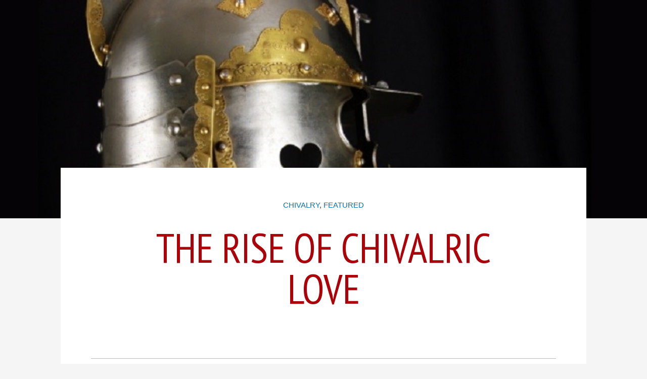

--- FILE ---
content_type: text/html; charset=UTF-8
request_url: https://avoiceformen.com/featured/the-rise-of-chivalric-love/
body_size: 23290
content:
<!DOCTYPE html>
<html lang="en-US" prefix="og: http://ogp.me/ns# fb: http://ogp.me/ns/fb#">
<head>
	<meta charset="UTF-8">
		<title>The rise of chivalric love &#8211; A Voice for Men</title>
            <script type="text/javascript"> var epic_ajax_url = 'https://avoiceformen.com/?epic-ajax-request=epic-ne'; </script>
            <link rel='dns-prefetch' href='//s.w.org' />
<link rel="alternate" type="application/rss+xml" title="A Voice for Men &raquo; Feed" href="https://avoiceformen.com/feed/" />
<link rel="alternate" type="application/rss+xml" title="A Voice for Men &raquo; Comments Feed" href="https://avoiceformen.com/comments/feed/" />
<link rel="alternate" type="application/rss+xml" title="A Voice for Men &raquo; The rise of chivalric love Comments Feed" href="https://avoiceformen.com/featured/the-rise-of-chivalric-love/feed/" />
		<script>
			window._wpemojiSettings = {"baseUrl":"https:\/\/s.w.org\/images\/core\/emoji\/12.0.0-1\/72x72\/","ext":".png","svgUrl":"https:\/\/s.w.org\/images\/core\/emoji\/12.0.0-1\/svg\/","svgExt":".svg","source":{"concatemoji":"https:\/\/avoiceformen.com\/wp-includes\/js\/wp-emoji-release.min.js?ver=5.3.12"}};
			!function(e,a,t){var n,r,o,i=a.createElement("canvas"),p=i.getContext&&i.getContext("2d");function s(e,t){var a=String.fromCharCode;p.clearRect(0,0,i.width,i.height),p.fillText(a.apply(this,e),0,0);e=i.toDataURL();return p.clearRect(0,0,i.width,i.height),p.fillText(a.apply(this,t),0,0),e===i.toDataURL()}function c(e){var t=a.createElement("script");t.src=e,t.defer=t.type="text/javascript",a.getElementsByTagName("head")[0].appendChild(t)}for(o=Array("flag","emoji"),t.supports={everything:!0,everythingExceptFlag:!0},r=0;r<o.length;r++)t.supports[o[r]]=function(e){if(!p||!p.fillText)return!1;switch(p.textBaseline="top",p.font="600 32px Arial",e){case"flag":return s([127987,65039,8205,9895,65039],[127987,65039,8203,9895,65039])?!1:!s([55356,56826,55356,56819],[55356,56826,8203,55356,56819])&&!s([55356,57332,56128,56423,56128,56418,56128,56421,56128,56430,56128,56423,56128,56447],[55356,57332,8203,56128,56423,8203,56128,56418,8203,56128,56421,8203,56128,56430,8203,56128,56423,8203,56128,56447]);case"emoji":return!s([55357,56424,55356,57342,8205,55358,56605,8205,55357,56424,55356,57340],[55357,56424,55356,57342,8203,55358,56605,8203,55357,56424,55356,57340])}return!1}(o[r]),t.supports.everything=t.supports.everything&&t.supports[o[r]],"flag"!==o[r]&&(t.supports.everythingExceptFlag=t.supports.everythingExceptFlag&&t.supports[o[r]]);t.supports.everythingExceptFlag=t.supports.everythingExceptFlag&&!t.supports.flag,t.DOMReady=!1,t.readyCallback=function(){t.DOMReady=!0},t.supports.everything||(n=function(){t.readyCallback()},a.addEventListener?(a.addEventListener("DOMContentLoaded",n,!1),e.addEventListener("load",n,!1)):(e.attachEvent("onload",n),a.attachEvent("onreadystatechange",function(){"complete"===a.readyState&&t.readyCallback()})),(n=t.source||{}).concatemoji?c(n.concatemoji):n.wpemoji&&n.twemoji&&(c(n.twemoji),c(n.wpemoji)))}(window,document,window._wpemojiSettings);
		</script>
		<style>
img.wp-smiley,
img.emoji {
	display: inline !important;
	border: none !important;
	box-shadow: none !important;
	height: 1em !important;
	width: 1em !important;
	margin: 0 .07em !important;
	vertical-align: -0.1em !important;
	background: none !important;
	padding: 0 !important;
}
</style>
	<link rel='stylesheet' id='astra-theme-css-css'  href='https://avoiceformen.com/wp-content/themes/astra/assets/css/minified/style.min.css?ver=2.2.1' media='all' />
<style id='astra-theme-css-inline-css'>
html{font-size:93.75%;}a,.page-title{color:#0274be;}a:hover,a:focus{color:#3a3a3a;}body,button,input,select,textarea{font-family:-apple-system,BlinkMacSystemFont,Segoe UI,Roboto,Oxygen-Sans,Ubuntu,Cantarell,Helvetica Neue,sans-serif;font-weight:inherit;font-size:15px;font-size:1rem;}blockquote{color:#000000;}.site-title{font-size:35px;font-size:2.3333333333333rem;}header .site-logo-img .custom-logo-link img{max-width:429px;}.astra-logo-svg{width:429px;}.ast-archive-description .ast-archive-title{font-size:40px;font-size:2.6666666666667rem;}.site-header .site-description{font-size:15px;font-size:1rem;}.entry-title{font-size:40px;font-size:2.6666666666667rem;}.comment-reply-title{font-size:24px;font-size:1.6rem;}.ast-comment-list #cancel-comment-reply-link{font-size:15px;font-size:1rem;}h1,.entry-content h1{font-size:40px;font-size:2.6666666666667rem;}h2,.entry-content h2{font-size:30px;font-size:2rem;}h3,.entry-content h3{font-size:25px;font-size:1.6666666666667rem;}h4,.entry-content h4{font-size:20px;font-size:1.3333333333333rem;}h5,.entry-content h5{font-size:18px;font-size:1.2rem;}h6,.entry-content h6{font-size:15px;font-size:1rem;}.ast-single-post .entry-title,.page-title{font-size:30px;font-size:2rem;}#secondary,#secondary button,#secondary input,#secondary select,#secondary textarea{font-size:15px;font-size:1rem;}::selection{background-color:#0274be;color:#ffffff;}body,h1,.entry-title a,.entry-content h1,h2,.entry-content h2,h3,.entry-content h3,h4,.entry-content h4,h5,.entry-content h5,h6,.entry-content h6,.wc-block-grid__product-title{color:#3a3a3a;}.tagcloud a:hover,.tagcloud a:focus,.tagcloud a.current-item{color:#ffffff;border-color:#0274be;background-color:#0274be;}.main-header-menu a,.ast-header-custom-item a{color:#3a3a3a;}.main-header-menu li:hover > a,.main-header-menu li:hover > .ast-menu-toggle,.main-header-menu .ast-masthead-custom-menu-items a:hover,.main-header-menu li.focus > a,.main-header-menu li.focus > .ast-menu-toggle,.main-header-menu .current-menu-item > a,.main-header-menu .current-menu-ancestor > a,.main-header-menu .current_page_item > a,.main-header-menu .current-menu-item > .ast-menu-toggle,.main-header-menu .current-menu-ancestor > .ast-menu-toggle,.main-header-menu .current_page_item > .ast-menu-toggle{color:#0274be;}input:focus,input[type="text"]:focus,input[type="email"]:focus,input[type="url"]:focus,input[type="password"]:focus,input[type="reset"]:focus,input[type="search"]:focus,textarea:focus{border-color:#0274be;}input[type="radio"]:checked,input[type=reset],input[type="checkbox"]:checked,input[type="checkbox"]:hover:checked,input[type="checkbox"]:focus:checked,input[type=range]::-webkit-slider-thumb{border-color:#0274be;background-color:#0274be;box-shadow:none;}.site-footer a:hover + .post-count,.site-footer a:focus + .post-count{background:#0274be;border-color:#0274be;}.footer-adv .footer-adv-overlay{border-top-style:solid;border-top-color:#7a7a7a;}.ast-comment-meta{line-height:1.666666667;font-size:12px;font-size:0.8rem;}.single .nav-links .nav-previous,.single .nav-links .nav-next,.single .ast-author-details .author-title,.ast-comment-meta{color:#0274be;}.entry-meta,.entry-meta *{line-height:1.45;color:#0274be;}.entry-meta a:hover,.entry-meta a:hover *,.entry-meta a:focus,.entry-meta a:focus *{color:#3a3a3a;}.ast-404-layout-1 .ast-404-text{font-size:200px;font-size:13.333333333333rem;}.widget-title{font-size:21px;font-size:1.4rem;color:#3a3a3a;}#cat option,.secondary .calendar_wrap thead a,.secondary .calendar_wrap thead a:visited{color:#0274be;}.secondary .calendar_wrap #today,.ast-progress-val span{background:#0274be;}.secondary a:hover + .post-count,.secondary a:focus + .post-count{background:#0274be;border-color:#0274be;}.calendar_wrap #today > a{color:#ffffff;}.ast-pagination a,.page-links .page-link,.single .post-navigation a{color:#0274be;}.ast-pagination a:hover,.ast-pagination a:focus,.ast-pagination > span:hover:not(.dots),.ast-pagination > span.current,.page-links > .page-link,.page-links .page-link:hover,.post-navigation a:hover{color:#3a3a3a;}.ast-header-break-point .ast-mobile-menu-buttons-minimal.menu-toggle{background:transparent;color:#0274be;}.ast-header-break-point .ast-mobile-menu-buttons-outline.menu-toggle{background:transparent;border:1px solid #0274be;color:#0274be;}.ast-header-break-point .ast-mobile-menu-buttons-fill.menu-toggle{background:#0274be;}.elementor-button-wrapper .elementor-button,.elementor-button-wrapper .elementor-button:visited,.wp-block-button .wp-block-button__link{border-style:solid;border-top-width:0;border-right-width:0;border-left-width:0;border-bottom-width:0;color:#ffffff;border-color:#0274be;background-color:#0274be;font-family:inherit;font-weight:inherit;line-height:1;}.elementor-button-wrapper .elementor-button.elementor-size-sm,.elementor-button-wrapper .elementor-button.elementor-size-xs,.elementor-button-wrapper .elementor-button.elementor-size-md,.elementor-button-wrapper .elementor-button.elementor-size-lg,.elementor-button-wrapper .elementor-button.elementor-size-xl,.elementor-button-wrapper .elementor-button,.wp-block-button .wp-block-button__link{border-radius:2px;padding-top:10px;padding-right:40px;padding-bottom:10px;padding-left:40px;}.elementor-button-wrapper .elementor-button:hover,.elementor-button-wrapper .elementor-button:focus,.wp-block-button .wp-block-button__link:hover,.wp-block-button .wp-block-button__link:focus{color:#ffffff;background-color:#3a3a3a;border-color:#3a3a3a;}.menu-toggle,button,.ast-button,.button,input#submit,input[type="button"],input[type="submit"],input[type="reset"]{border-style:solid;border-top-width:0;border-right-width:0;border-left-width:0;border-bottom-width:0;color:#ffffff;border-color:#0274be;background-color:#0274be;border-radius:2px;padding-top:10px;padding-right:40px;padding-bottom:10px;padding-left:40px;font-family:inherit;font-weight:inherit;line-height:1;}button:focus,.menu-toggle:hover,button:hover,.ast-button:hover,.button:hover,input[type=reset]:hover,input[type=reset]:focus,input#submit:hover,input#submit:focus,input[type="button"]:hover,input[type="button"]:focus,input[type="submit"]:hover,input[type="submit"]:focus{color:#ffffff;background-color:#3a3a3a;border-color:#3a3a3a;}@media (min-width:545px){.ast-page-builder-template .comments-area,.single.ast-page-builder-template .entry-header,.single.ast-page-builder-template .post-navigation{max-width:1240px;margin-left:auto;margin-right:auto;}}@media (max-width:768px){.ast-archive-description .ast-archive-title{font-size:40px;}.entry-title{font-size:30px;}h1,.entry-content h1{font-size:30px;}h2,.entry-content h2{font-size:25px;}h3,.entry-content h3{font-size:20px;}.ast-single-post .entry-title,.page-title{font-size:30px;}}@media (max-width:544px){.ast-archive-description .ast-archive-title{font-size:40px;}.entry-title{font-size:30px;}h1,.entry-content h1{font-size:30px;}h2,.entry-content h2{font-size:25px;}h3,.entry-content h3{font-size:20px;}.ast-single-post .entry-title,.page-title{font-size:30px;}}@media (max-width:768px){html{font-size:85.5%;}}@media (max-width:544px){html{font-size:85.5%;}}@media (min-width:769px){.ast-container{max-width:1240px;}}@font-face {font-family: "Astra";src: url( https://avoiceformen.com/wp-content/themes/astra/assets/fonts/astra.woff) format("woff"),url( https://avoiceformen.com/wp-content/themes/astra/assets/fonts/astra.ttf) format("truetype"),url( https://avoiceformen.com/wp-content/themes/astra/assets/fonts/astra.svg#astra) format("svg");font-weight: normal;font-style: normal;font-display: fallback;}@media (max-width:921px) {.main-header-bar .main-header-bar-navigation{display:none;}}.ast-desktop .main-header-menu.submenu-with-border .sub-menu,.ast-desktop .main-header-menu.submenu-with-border .children,.ast-desktop .main-header-menu.submenu-with-border .astra-full-megamenu-wrapper{border-color:#0274be;}.ast-desktop .main-header-menu.submenu-with-border .sub-menu,.ast-desktop .main-header-menu.submenu-with-border .children{border-top-width:2px;border-right-width:0px;border-left-width:0px;border-bottom-width:0px;border-style:solid;}.ast-desktop .main-header-menu.submenu-with-border .sub-menu .sub-menu,.ast-desktop .main-header-menu.submenu-with-border .children .children{top:-2px;}.ast-desktop .main-header-menu.submenu-with-border .sub-menu a,.ast-desktop .main-header-menu.submenu-with-border .children a{border-bottom-width:0px;border-style:solid;border-color:#eaeaea;}@media (min-width:769px){.main-header-menu .sub-menu li.ast-left-align-sub-menu:hover > ul,.main-header-menu .sub-menu li.ast-left-align-sub-menu.focus > ul{margin-left:-0px;}}.ast-small-footer{border-top-style:solid;border-top-width:1px;border-top-color:#7a7a7a;}.ast-small-footer-wrap{text-align:center;}@media (max-width:920px){.ast-404-layout-1 .ast-404-text{font-size:100px;font-size:6.6666666666667rem;}}.ast-breadcrumbs .trail-browse,.ast-breadcrumbs .trail-items,.ast-breadcrumbs .trail-items li{display:inline-block;margin:0;padding:0;border:none;background:inherit;text-indent:0;}.ast-breadcrumbs .trail-browse{font-size:inherit;font-style:inherit;font-weight:inherit;color:inherit;}.ast-breadcrumbs .trail-items{list-style:none;}.trail-items li::after{padding:0 0.3em;content:"»";}.trail-items li:last-of-type::after{display:none;}.ast-header-break-point .site-header{border-bottom-width:1px;}@media (min-width:769px){.main-header-bar{border-bottom-width:1px;}}.ast-safari-browser-less-than-11 .main-header-menu .menu-item,.ast-safari-browser-less-than-11 .main-header-bar .ast-masthead-custom-menu-items{display:block;}.main-header-menu .menu-item,.main-header-bar .ast-masthead-custom-menu-items{-js-display:flex;display:flex;-webkit-box-pack:center;-webkit-justify-content:center;-moz-box-pack:center;-ms-flex-pack:center;justify-content:center;-webkit-box-orient:vertical;-webkit-box-direction:normal;-webkit-flex-direction:column;-moz-box-orient:vertical;-moz-box-direction:normal;-ms-flex-direction:column;flex-direction:column;}.main-header-menu > .menu-item > a{height:100%;-webkit-box-align:center;-webkit-align-items:center;-moz-box-align:center;-ms-flex-align:center;align-items:center;-js-display:flex;display:flex;}.ast-primary-menu-disabled .main-header-bar .ast-masthead-custom-menu-items{flex:unset;}
</style>
<link rel='stylesheet' id='wp-block-library-css'  href='https://avoiceformen.com/wp-includes/css/dist/block-library/style.min.css?ver=5.3.12' media='all' />
<link rel='stylesheet' id='astra-addon-css-css'  href='https://avoiceformen.com/wp-content/plugins/astra-addon/addons/advanced-search/assets/css/minified/style.min.css?ver=2.2.4' media='all' />
<link rel='stylesheet' id='elementor-icons-css'  href='https://avoiceformen.com/wp-content/plugins/elementor/assets/lib/eicons/css/elementor-icons.min.css?ver=5.5.0' media='all' />
<link rel='stylesheet' id='elementor-animations-css'  href='https://avoiceformen.com/wp-content/plugins/elementor/assets/lib/animations/animations.min.css?ver=2.8.5' media='all' />
<link rel='stylesheet' id='elementor-frontend-css'  href='https://avoiceformen.com/wp-content/plugins/elementor/assets/css/frontend.min.css?ver=2.8.5' media='all' />
<style id='elementor-frontend-inline-css'>
.elementor-171435 .elementor-element.elementor-element-db66b2f:not(.elementor-motion-effects-element-type-background), .elementor-171435 .elementor-element.elementor-element-db66b2f > .elementor-motion-effects-container > .elementor-motion-effects-layer{background-image:url("https://avoiceformen.com/wp-content/uploads/2013/03/chivalric-love.jpg");}
</style>
<link rel='stylesheet' id='elementor-pro-css'  href='https://avoiceformen.com/wp-content/plugins/elementor-pro/assets/css/frontend.min.css?ver=2.8.3' media='all' />
<link rel='stylesheet' id='elementor-post-171435-css'  href='https://avoiceformen.com/wp-content/uploads/elementor/css/post-171435.css?ver=1592916788' media='all' />
<link rel='stylesheet' id='epic-icon-css'  href='https://avoiceformen.com/wp-content/plugins/epic-news-element/assets/fonts/jegicon/jegicon.css?ver=5.3.12' media='all' />
<link rel='stylesheet' id='font-awesome-css'  href='https://avoiceformen.com/wp-content/plugins/types/vendor/toolset/toolset-common/res/lib/font-awesome/css/font-awesome.min.css?ver=4.7.0' media='screen' />
<link rel='stylesheet' id='epic.style-css'  href='https://avoiceformen.com/wp-content/plugins/epic-news-element/assets/css/style.min.css?ver=5.3.12' media='all' />
<link rel='stylesheet' id='jeg-dynamic-style-css'  href='https://avoiceformen.com/wp-content/uploads/jeg/jeg-ZAMSWf7G4d.css?ver=1.0.0' media='all' />
<link rel='stylesheet' id='google-fonts-1-css'  href='https://fonts.googleapis.com/css?family=PT+Sans+Narrow%3A100%2C100italic%2C200%2C200italic%2C300%2C300italic%2C400%2C400italic%2C500%2C500italic%2C600%2C600italic%2C700%2C700italic%2C800%2C800italic%2C900%2C900italic&#038;ver=5.3.12' media='all' />
<!--[if IE]>
<script src='https://avoiceformen.com/wp-content/themes/astra/assets/js/minified/flexibility.min.js?ver=2.2.1'></script>
<script>
flexibility(document.documentElement);
</script>
<![endif]-->
<script src='https://avoiceformen.com/wp-includes/js/jquery/jquery.js?ver=1.12.4-wp'></script>
<script src='https://avoiceformen.com/wp-includes/js/jquery/jquery-migrate.min.js?ver=1.4.1'></script>
<link rel='https://api.w.org/' href='https://avoiceformen.com/wp-json/' />
<link rel="EditURI" type="application/rsd+xml" title="RSD" href="https://avoiceformen.com/xmlrpc.php?rsd" />
<link rel="wlwmanifest" type="application/wlwmanifest+xml" href="https://avoiceformen.com/wp-includes/wlwmanifest.xml" /> 
<link rel='prev' title='Intactivism' href='https://avoiceformen.com/hotw/intactivism/' />
<link rel='next' title='Sexism' href='https://avoiceformen.com/hotw/sexism/' />
<meta name="generator" content="WordPress 5.3.12" />
<link rel="canonical" href="https://avoiceformen.com/featured/the-rise-of-chivalric-love/" />
<link rel='shortlink' href='https://avoiceformen.com/?p=754643' />
<link rel="alternate" type="application/json+oembed" href="https://avoiceformen.com/wp-json/oembed/1.0/embed?url=https%3A%2F%2Favoiceformen.com%2Ffeatured%2Fthe-rise-of-chivalric-love%2F" />
<link rel="alternate" type="text/xml+oembed" href="https://avoiceformen.com/wp-json/oembed/1.0/embed?url=https%3A%2F%2Favoiceformen.com%2Ffeatured%2Fthe-rise-of-chivalric-love%2F&#038;format=xml" />

<!-- START - Open Graph and Twitter Card Tags 3.3.3 -->
 <!-- Facebook Open Graph -->
  <meta property="og:locale" content="en_US"/>
  <meta property="og:site_name" content="A Voice for Men"/>
  <meta property="og:title" content="The rise of chivalric love"/>
  <meta property="og:url" content="https://avoiceformen.com/featured/the-rise-of-chivalric-love/"/>
  <meta property="og:type" content="article"/>
  <meta property="og:description" content="Chivalry. It is quickly finding its way into meaning as the modern man&#039;s &quot;C&quot; word, though there is much debate still as to its origin and meaning. Peter Write sets the record straight with this historical opus, sure to set the record straight."/>
  <meta property="og:image" content="https://avoiceformen.com/wp-content/uploads/2013/03/chivalric-love.jpg"/>
  <meta property="og:image:url" content="https://avoiceformen.com/wp-content/uploads/2013/03/chivalric-love.jpg"/>
  <meta property="og:image:secure_url" content="https://avoiceformen.com/wp-content/uploads/2013/03/chivalric-love.jpg"/>
  <meta property="article:published_time" content="2022-12-12T11:46:50+00:00"/>
  <meta property="article:modified_time" content="2022-12-12T11:46:50+00:00" />
  <meta property="og:updated_time" content="2022-12-12T11:46:50+00:00" />
  <meta property="article:section" content="Chivalry"/>
  <meta property="article:section" content="Featured"/>
 <!-- Google+ / Schema.org -->
  <meta itemprop="name" content="The rise of chivalric love"/>
  <meta itemprop="headline" content="The rise of chivalric love"/>
  <meta itemprop="description" content="Chivalry. It is quickly finding its way into meaning as the modern man&#039;s &quot;C&quot; word, though there is much debate still as to its origin and meaning. Peter Write sets the record straight with this historical opus, sure to set the record straight."/>
  <meta itemprop="image" content="https://avoiceformen.com/wp-content/uploads/2013/03/chivalric-love.jpg"/>
  <meta itemprop="datePublished" content="2022-12-12"/>
  <meta itemprop="dateModified" content="2022-12-12T11:46:50+00:00" />
  <meta itemprop="author" content="Peter Wright"/>
  <!--<meta itemprop="publisher" content="A Voice for Men"/>--> <!-- To solve: The attribute publisher.itemtype has an invalid value -->
 <!-- Twitter Cards -->
  <meta name="twitter:title" content="The rise of chivalric love"/>
  <meta name="twitter:url" content="https://avoiceformen.com/featured/the-rise-of-chivalric-love/"/>
  <meta name="twitter:description" content="Chivalry. It is quickly finding its way into meaning as the modern man&#039;s &quot;C&quot; word, though there is much debate still as to its origin and meaning. Peter Write sets the record straight with this historical opus, sure to set the record straight."/>
  <meta name="twitter:image" content="https://avoiceformen.com/wp-content/uploads/2013/03/chivalric-love.jpg"/>
  <meta name="twitter:card" content="summary_large_image"/>
 <!-- SEO -->
 <!-- Misc. tags -->
 <!-- is_singular -->
<!-- END - Open Graph and Twitter Card Tags 3.3.3 -->
	
	<meta name="viewport" content="width=device-width, initial-scale=1.0, viewport-fit=cover" /></head>
<body class="post-template-default single single-post postid-754643 single-format-standard wp-custom-logo ast-desktop ast-page-builder-template ast-no-sidebar astra-2.2.1 ast-header-custom-item-inside group-blog ast-blog-single-style-1 ast-single-post ast-inherit-site-logo-transparent elementor-page-171435 ast-normal-title-enabled elementor-default elementor-template-canvas astra-addon-2.2.4">
			<div data-elementor-type="single" data-elementor-id="171435" class="elementor elementor-171435 elementor-location-single post-754643 post type-post status-publish format-standard has-post-thumbnail hentry category-chivalry category-featured tag-has-featured-image ast-article-single" data-elementor-settings="[]">
			<div class="elementor-inner">
				<div class="elementor-section-wrap">
							<section class="elementor-element elementor-element-db66b2f elementor-section-full_width elementor-section-height-min-height elementor-section-height-default elementor-section-items-middle elementor-section elementor-top-section" data-id="db66b2f" data-element_type="section" data-settings="{&quot;background_background&quot;:&quot;classic&quot;}">
						<div class="elementor-container elementor-column-gap-default">
				<div class="elementor-row">
				<div class="elementor-element elementor-element-5070564 elementor-column elementor-col-100 elementor-top-column" data-id="5070564" data-element_type="column">
			<div class="elementor-column-wrap">
					<div class="elementor-widget-wrap">
						</div>
			</div>
		</div>
						</div>
			</div>
		</section>
				<section class="elementor-element elementor-element-33137f68 elementor-section-boxed elementor-section-height-default elementor-section-height-default elementor-section elementor-top-section" data-id="33137f68" data-element_type="section" id="content-box" data-settings="{&quot;background_background&quot;:&quot;classic&quot;}">
						<div class="elementor-container elementor-column-gap-default">
				<div class="elementor-row">
				<div class="elementor-element elementor-element-2c5c4123 elementor-column elementor-col-100 elementor-top-column" data-id="2c5c4123" data-element_type="column" data-settings="{&quot;background_background&quot;:&quot;classic&quot;}">
			<div class="elementor-column-wrap  elementor-element-populated">
					<div class="elementor-widget-wrap">
				<div class="elementor-element elementor-element-5a82fe90 elementor-align-center elementor-widget elementor-widget-post-info" data-id="5a82fe90" data-element_type="widget" data-widget_type="post-info.default">
				<div class="elementor-widget-container">
					<ul class="elementor-inline-items elementor-icon-list-items elementor-post-info">
					<li class="elementor-icon-list-item elementor-repeater-item-a0ff5da elementor-inline-item" itemprop="about">
													<span class="elementor-icon-list-text elementor-post-info__item elementor-post-info__item--type-terms">
										<span class="elementor-post-info__terms-list">
				<a href="https://avoiceformen.com/category/chivalry/" class="elementor-post-info__terms-list-item">Chivalry</a>, <a href="https://avoiceformen.com/category/featured/" class="elementor-post-info__terms-list-item">Featured</a>				</span>
					</span>
								</li>
				</ul>
				</div>
				</div>
				<div class="elementor-element elementor-element-1de321e5 elementor-widget elementor-widget-theme-post-title elementor-page-title elementor-widget-heading" data-id="1de321e5" data-element_type="widget" data-widget_type="theme-post-title.default">
				<div class="elementor-widget-container">
			<h1 class="elementor-heading-title elementor-size-default">The rise of chivalric love</h1>		</div>
				</div>
				<div class="elementor-element elementor-element-4d139f32 elementor-align-center elementor-widget elementor-widget-post-info" data-id="4d139f32" data-element_type="widget" data-widget_type="post-info.default">
				<div class="elementor-widget-container">
					<ul class="elementor-inline-items elementor-icon-list-items elementor-post-info">
					<li class="elementor-icon-list-item elementor-repeater-item-5cddd8e elementor-inline-item" itemprop="author">
						<a href="https://avoiceformen.com/author/tawil/">
											<span class="elementor-icon-list-icon">
														<i class="fa fa-user-circle-o" aria-hidden="true"></i>
												</span>
									<span class="elementor-icon-list-text elementor-post-info__item elementor-post-info__item--type-author">
										Peter Wright					</span>
									</a>
				</li>
				<li class="elementor-icon-list-item elementor-repeater-item-5c58612 elementor-inline-item" itemprop="datePublished">
						<a href="https://avoiceformen.com/2022/12/12/">
											<span class="elementor-icon-list-icon">
														<i class="fa fa-calendar" aria-hidden="true"></i>
												</span>
									<span class="elementor-icon-list-text elementor-post-info__item elementor-post-info__item--type-date">
										December 12, 2022					</span>
									</a>
				</li>
				<li class="elementor-icon-list-item elementor-repeater-item-d221c2b elementor-inline-item" itemprop="commentCount">
						<a href="https://avoiceformen.com/featured/the-rise-of-chivalric-love/#comments">
											<span class="elementor-icon-list-icon">
														<i class="fa fa-commenting-o" aria-hidden="true"></i>
												</span>
									<span class="elementor-icon-list-text elementor-post-info__item elementor-post-info__item--type-comments">
										2 Comments					</span>
									</a>
				</li>
				</ul>
				</div>
				</div>
				<div class="elementor-element elementor-element-29a01b79 elementor-widget elementor-widget-theme-post-content" data-id="29a01b79" data-element_type="widget" data-widget_type="theme-post-content.default">
				<div class="elementor-widget-container">
			<p>Love and war have always been opposed, as we see in our usual phrase ‘make love not war’ or in the rhetoric of pro and anti-war camps. That the two are mutually exclusive is obvious enough. However, in twelfth century Europe something peculiar happened that ushered in a melding of these two contrary principles. Here the military code of chivalry was mated with the fancies of courtly love to produce a bastard child which we will here call <i>chivalric love</i> (today we simply label it ‘chivalry’). Prior to this time chivalry always referred to the military code of behaviour –one that varied from country to country– but one which had absolutely nothing to do with romantic love.</p>
<p>What method did twelfth century society use to bring this about? In a word, <i>shaming</i>.</p>
<p>The medieval aristocracy began to ramp up the practice of shaming by choosing the worst behaviours of the most unruly males and extrapolating those behaviours to the entire gender. Sound familiar? Knights were particularly singled out –much like today’s sporting heroes who display some kind of <em>faux pas</em>&#8211; to be used as examples of bad male behaviour requiring the remedy of sweeping cultural reform.</p>
<p>During this time of (supposedly) unruly males, uneducated squires were said to ride mangy horses into mess halls, and rude young men diverted eyes from psalters in the very midst of mass. Among the knights and in the atmosphere of tournaments occasional brawls with grisly incidents occurred – a cracked skull, a gouged eye – as the betting progressed and the dice flew. Male attention to clothing and fashion was said to be appalling, with men happy to go about in sheep and fox skins instead of clothes fashioned of rich and precious stuffs, in colours to better suit them in the company of ladies. And perhaps worst of all were their lack of refinement and manners toward women which was considered offensive.</p>
<p>How and by whom was this unruly gender going to be reformed? One of the first solutions was posed by a French Countess named Marie. According to historian Amy Kelly, with her male reforming ideas;</p>
<blockquote><p><strong>“Marie organized the rabble of soldiers, fighting-cocks, jousters, springers, riding masters, troubadours, Poitevin nobles and debutantes, young chatelaines, adolescent princes, and infant princesses in the great hall of Poitiers. Of this pandemonium the countess fashioned a seemly and elegant society, the fame of which spread to the world. Here was a woman’s assize to draw men from the excitements of the tilt and the hunt, from dice and games, to feminine society, an assize to outlaw boorishness and compel the tribute of adulation to female majesty.”<sup>1</sup></strong></p></blockquote>
<p>Countess Marie was one among a long line of reformers to help usher in a gynocentrism whose aim was to convince men of their shared flaws –essentially to shame them- and to prescribe romantic love and concomitant worship of females as the remedy. Via this program romantic love was welded onto the military code and introduced as a way to tame men’s rowdiness and brutality, something today’s <a href="http://www.youtube.com/watch?v=D_b8Gs6WoW0">traditionalists</a> agree with in their call for men to adhere to these same male roles established first in medieval Europe. One of today’s authorities on this period describes the training of knights in her observation, “The rise of courtly love and its intersection with chivalry in the West are both events of the twelfth century. The idea that love is ennobling and necessary for the education of a knight comes out of the lyrics of this period, but also in the romances of knighthood. Here the truest lovers are now the best knights.”<sup>2</sup></p>
<p>With romantic love firmly established within the chivalric code we begin to see the romantic behaviours of soldiers so familiar to us today; going to fight and die for his Lady, love letters from the front lines, a crumpled photo of his sweetheart in a uniform pocket. Rather than for man, king and country it is his love for “her” that now drives a man’s military sacrifice. This is also the reason why today&#8217;s movies portraying warzones and carnage always include a hero and his Lady/Damsel pausing for a passionate tongue kiss while the bombs explode around them, as if to suggest that all this carnage is for the sake of her and romantic love. Once accepted into the chivalric canon various love “rules” were enforced with military might –by white knights as we call them- and the resulting culture has been unstoppable. To try and stop it brings the wrath of all those white knights who will bury your ass into the ground for breaking this new military “goal” of romantic love.</p>
<p>Prior to the Middle Ages romantic love was usually considered with suspicion and even viewed as a sign of mental instability requiring removal from the source of trouble and perhaps a medical solution. In the context of universally arranged marriages, romantic love, if it was indulged at all, was done so in a discreet and often underground way without the sanction of polite society. This was the situation worldwide until the advent of the European revolution.</p>
<p>The cult of chivalric love took root first among the aristocratic classes and soon after reached the common classes through literature and storytelling. Romance literature in particular. Having germinated initially in Germany and France in the twelfth centuries, the cult spread on the wings of a burgeoning book production industry that would bring the gynocentric revolution to the entire European continent.</p>
<p>When one considers the subjects in these books – Gawain and Guinevere, Tristan and Isolde, heroic male deeds for women, love scandals, courtship, upper-class weddings, adultery, and status – we are reminded immediately of today’s women’s magazines that spill out of the magazine racks of shops and waiting rooms.</p>
<p>Women’s magazines and the omnipresent romance novel –and women’s gluttony for them- can be traced back to this early period in which the term <i>romance</i> was actually coined. According to Jennifer Wollock, a professor of Literature at Texas University, such literature had a substantial female readership along with mothers reading to their daughters. Wollock states that the continuing popularity of chivalric love stories is also confirmed by the provenance of romance manuscripts and contents of women’s libraries of the late Middle Ages.<sup>2</sup></p>
<p><b>The three behaviors of chivalric love-code</b></p>
<p>Keeping with the male side of the equation, the main behaviors prescribed by the code of chivalric love are the doing of romantic deeds, gallantry and vassalage.</p>
<p>Prior to its redeployment in romantic relationships <i>gallantry</i> referred to any courageous behaviour, especially in battle. The word can still mean that. However, under the rules of chivalric love it became, according to the Google dictionary definition, “Polite attention or respect given by men to women.” Can these two definitions of gallantry be any further apart? Like the contraries of military chivalry vs. chivalric love, these two definitions of gallantry stretch the definition to cover two completely different domains of behaviour. It appears then that women of the time successfully harnessed men’s greatest sacrificial behaviours –chivalry and gallantry- to indulge their narcissistic appetites.</p>
<p>A <i>vassal</i> is defined as a bondman, a slave, a subordinate or dependent, or a person who entered into a mutual obligation to a lord or monarch in the context of the feudal system in medieval Europe. The obligations often included military support and mutual protection in exchange for certain privileges, usually including the grant of land held as a fiefdom. Vassalage was then utilized as a conceit that Maurice Valency called “the shaping principle of the whole design of courtly love.”<sup>3</sup> Whether it was a knight, troubadour, or commoner the vassal-to-woman routine was the order of the day then, exactly as it is today.<sup>4</sup> Poets adopted the terminology of feudalism, declaring themselves the <a href="http://en.wikipedia.org/wiki/Vassal">vassal</a> of the lady and addressing her as <i>midons</i> (my lord), which was taken as standard flattery of a woman. One particularly striking practice showing an adaption from the feudal model involved the man kneeling on one knee before the woman. By kneeling down in this way he assumes the posture of a vassal. He speaks, pledging his faith, promising, like a liege man, not to offer his services to anyone else. He goes even further: in the manner of a serf, he makes her a gift of his entire person.</p>
<p>Citing evidence of vassalism Amy Kelly writes, “As symbolized on shields and other illustrations that place the knight in the ritual attitude of commendation, kneeling before his lady with his hands folded between hers, homage signified male service, not domination or subordination of the lady, and it signified fidelity, constancy in that service.”<sup>5</sup></p>
<p><a href="http://gynocentrism.files.wordpress.com/2013/07/kneeling-pics.jpg"><img class="alignnone size-medium wp-image-3531" src="http://gynocentrism.files.wordpress.com/2013/07/kneeling-pics.jpg?w=300" alt="Kneeling-pics" width="300" height="197" /></a><br />
In short it was the lover’s feudal relationship between vassal and overlord which provided the lover with a model for his humble and servile conduct.<sup>2</sup></p>
<p>_____</p>
<p><b>The lead actors – then and now</b><br />
Imagine twelfth century Europe as a great stage performance enacting the themes of chivalric love, one that would become so popular its actors would continue to serve as role models for the global population 800 years later. The lead actors in this medieval play are as follows, accompanied (in brackets) with the titles we apply to those same actors today as they continue this ancient drama:</p>
<p><b>Courtly Ladies</b> (= Feminists). Feminists today refer to courtly ladies of the late Middle Ages as the first feminists, or <i>protofeminists</i>, and as with modern feminists these women enjoyed considerable privilege and means. In the 12th &#8211; 14th centuries evidence shows that women began to agitate for increased authority over the ‘correct’ way for men and women to conduct relationships, with particular emphasis on what they felt were acceptable roles for males in a dignified and civil society. Not surprisingly this was precisely the time when powerful women were able to establish the female-headed ‘<a href="http://www.avoiceformen.com/feminism/feminist-governance-feminism/eleanor-of-aquitaine-and-her-courts-of-love/">courts of love</a>’ which acted in a comparable way to today’s Family Courts in that both arbitrated love disputes between conflicting couples.</p>
<p>Key literature from the period detailing proper etiquette expected in gender relations was commissioned for writing by powerful women (eg. ‘<a href="http://en.wikipedia.org/wiki/De_amore_%28Andreas_Capellanus%29">The Art of Courtly love</a>’) and in some cases was written by women themselves (eg. <a href="http://en.wikipedia.org/wiki/Christine_de_Pizan">Christine de Pizan’s writings</a> or those of <a href="http://en.wikipedia.org/wiki/Marie_de_France">Marie de France</a>). The emerging discourse acted like a drug that promised the introduction of a one-sided power for females over males, and through the dissemination of romance literature that promise rapidly spread to all social classes in the continent. We have been living with the consequences ever since, a revolution far more significant to the history gender relations than the introduction of the birth control pill and no-fault divorce combined- the latter being mere epiphenomena generated within a larger culture of chivalric love.</p>
<p>The archetypes introduced into society by these high-born ladies are instantly recognizable; the damsel in distress (women as innocent, woman as helpless, women as victim), the princess (women as beautiful, women as narcissistic subject requiring devotion, women as deserving of special privileges), and the high born Ladies (women as morally pure, women as precious, women as superior, women as entitled). These illusions ensured that the attentions of men would be spent attending to women, a program so successful that modern feminists continue to shape today’s cultural landscape with the program of their protofeminists forebears. And just like their forebears, feminists continue to use shaming narratives to facilitate their pedestalizing inheritance.</p>
<p><a href="http://gynocentrism.files.wordpress.com/2013/09/fotor091415394.jpg"><img class="alignright size-medium wp-image-778" src="http://gynocentrism.files.wordpress.com/2013/09/fotor091415394.jpg?w=196" alt="Fotor091415394" width="260" height="385" /></a><b>White Knights</b> (= White Knights). We retain this metaphor for such heroic individuals, men who are gallant in so many ways, but mostly the <i>wrong</i> ways such as showing-off to undeserving women and concomitantly delighting in competing with and hurting other men. More than any other player in this play, white knights specialize in gallant behaviour for the purpose of impressing and ultimately getting their egos stroked by women.</p>
<p>For these first white knights the tournament, the forerunner to modern sporting tournaments, consisted of chivalrous competitions or fights in the Middle Ages. In these fights knights were only too willing to hurt their fellow men to win the praise of female spectators. The competitors were observed doing battle by women who would throw their garments into the arena where the sportsmen would pick them up and wear pieces of women’s clothes -hence the male wearing a particular woman’s scarf would represent her in the tournament.</p>
<p>The men were basically fighting for “her” then, just as they did elsewhere on real battlefields for wife and mother. The gallant man who won his tournament was granted an opportunity to dally with the woman whom he represented in the ring. We retain this gynocentric tradition today as golf tournaments, football tournaments, martial arts tournaments and so on, all designed to show male prowess where the winning competitors get to dally with the best ladies.</p>
<p><a href="http://gynocentrism.files.wordpress.com/2013/07/49054-medieval-knight-lady-before-joust-illustration.jpeg"><img class="alignleft size-thumbnail wp-image-793" src="http://gynocentrism.files.wordpress.com/2013/07/49054-medieval-knight-lady-before-joust-illustration.jpeg?w=147" alt="MEDIEVAL KNIGHT &amp; LADY BEFORE JOUST- ILLUSTRATION" width="175" height="175" /></a>Other activities of white knights include impressing women with big gestures of protection. For example, the ‘Enterprise of the Green Shield with the White Lady’ was a chivalric order founded by Jean Le Maingre and twelve knights in 1399 committing themselves to the protection of women. Inspired by the ideal of courtly love, the stated purpose of the order was to guard and defend the honour, estate, goods, reputation, fame and praise of all ladies and damsels, an undertaking that earned the praise of Christine de Pizan. Le Maingre, tired of receiving complaints from ladies, maidens, and widows claiming to be oppressed by powerful men bent on depriving them of the lands and honours, and finding no knight or squire willing to defend their just cause, founded an order of twelve knights sworn to carry “a shield of gold enamelled with green and a white lady inside&#8221;.</p>
<p>The twelve knights, after swearing this oath, affirmed a long letter explaining their purpose and disseminated it widely in France and beyond her borders. The letter explained that any lady young or old finding herself the victim of injustice could petition one or more or the knights for redress and that knight would respond promptly and leave whatever other task he was performing to fight the lady&#8217;s oppressor personally. The similarities of this Order with contemporary enterprises such as the White Ribbon Campaign in which male “ambassadors” pledge an oath to all of womanhood to never condone, excuse or remain silent about violence against women, and to intervene and take action against any man accused of wrongdoing against a woman. The similarities in these gallant missions make clear that the lineage of white knights has progressed seamlessly into the modern era.</p>
<p><b>Troubadours I</b> (= <a href="http://en.wikipedia.org/wiki/Seduction_community">PUA and Game</a> promoters). The troubadours’ job was to spread the word about the virtues of chivalric love through music, song, poetry and storytelling. Aristocracy and commoner alike enjoyed hearing tales about bravery, and ladies were swept away with epic love poems as the troubadours practiced the rituals of chivalric love. Just like PUAs or Gamers today who write and speak in praise of pussy, troubadours too were composers and promoters of the ‘arts of love’ aimed at securing sexual fulfilment.</p>
<p>Like those troubadours, Roosh and Roissy (etc.) continue the tradition of prose-writing to illustrate the many ways to flatter women in order to get into their pants. <i>Game</i> is a very apt word for this 800 yr old tradition, with its proscription for rehearsed lines and lack of <a href="http://danbhai.com/rnpsa/winnicott_ego_distortion.pdf">personal authenticity</a>. It is a scripted game of women-worship aimed at a narrow goal. In essence this Casanova routine amounts to a <i>feigning of chivalric love for the purposes of manipulation</i>, usually to gain sex. When modern women call these men ‘players’ they may be very close to the mark. While Roosh et.al. outwardly claim to reject chivalry, they nevertheless embrace its tenets like consummate thespians.</p>
<p><b>Troubadours II</b> (= Profeminist Men – sometimes derogatorily named ‘manginas’). Unlike the troubadours mentioned above who advocated for a love aimed at sexual fulfillment, Troubadour II advocated a more idealized love of longing that did not consummate in sexual fulfillment. In essence these men more resembled sycophantic Romeos than horny Casanovas. The guiding concept for them was called “fin’ amors,” which meant pure love. Such men were particularly prevalent in the north of France, whereas in the south we see that troubadours (type I mentioned up above) celebrated a love that was adulterous or carnal in which full sexual encounters were sought.</p>
<p>Another thing that distinguished type II troubadours from the former is authenticity. These men appeared to identify wholly with the role and were not merely players. The desire to serve women as their vassal, or perhaps as their masochistic slave, called upon their innermost character. <a href="http://www.youtube.com/watch?v=K_uRIMUBnvw">Think of today’s version being the typical profeminist men</a> who work slavishly to pass on the message of their feminist superiors, much as these troubadours slaved to advocate the narcissistic idiosyncrasies of their Ladies. The vassalage role applies here more than with any other character of the Middle Ages &#8211; not as a merely pretentious means-to-an-end routine to gain sex, but rather as a soul-affirming act.</p>
<p>_____</p>
<p>Which brings us to what the MHRM refers to as gynocentrism. It is clear from the foregoing that unless evidence of (broadspread) gynocentric culture can be found prior to the Middle Ages, then gynocentrism is precisely 800 years old. In order to determine if this thesis is valid we need first to define exactly what we mean by “gynocentrism”.</p>
<p>The term gynocentrism has been in circulation <a href="http://gynocentrism.com/2013/08/16/gynocentrism-definitions-and-early-mentions/">since the 1800&#8217;s</a>, as far as I can tell, with the general definition being “focused on women; concerned with only women.”<sup>6</sup> Adam Kostakis further qualifies gynocentrism as, &#8220;male sacrifice for the benefit of women” and “the deference of men to women,” and he concludes; “Gynocentrism, whether it went by the name honor, nobility, chivalry, or feminism, its essence has gone unchanged. It remains a peculiarly male duty to help the women onto the lifeboats, while the men themselves face a certain and icy death.”<sup>7</sup></p>
<p>From these definitions we see that gynocentrism could refer to any one female-centered practice in an otherwise androcentric society, or to even a single gynocentric act carried out by one individual. With this broad usage in mind the phrase ‘gynocentric culture’ proves more precise for the purposes of this essay , which phrase I will define here as <span style="color: red;">any culture instituting rules for gender relationships that benefit females at the expense of males across a broad range of measures.</span></p>
<p>At the base of our current form of gynocentrism lies the practice of enforced male sacrifice for the benefit of women. If we accept this definition we need to look back and ask the accompanying question of whether male sacrifices throughout history were always made for the sake of women, or alternatively for the sake of some other primary goal? For instance, when men went to die in vast numbers in wars, was it for women, or was it rather for Man, King and Country? If the latter we cannot then claim that this was a result of some intentional gynocentric culture, at least not in the way I have defined it here. If the sacrifice isn&#8217;t intended for the benefit women, even if women were occasional beneficiaries of male sacrifice, then we are not dealing with gynocentrism.</p>
<p>Male disposability strictly “for the benefit of women&#8221; comes in strongly only after the advent of the 12th century gender revolution in Europe &#8211; a revolution that delivered us terms like gallantry, chivalry, chivalric love, courtesy, romance and so on. From that period onward gynocentric practices grew exponentially, culminating in the demands of today&#8217;s feminism. In sum, gynocentrism was a patchy phenomenon at best before the middle ages, after which it became ubiquitous.</p>
<p>With all this in mind it makes little sense to talk of gynocentric culture starting with the industrial revolution a mere 200 years ago (or 100 or even 30 yrs ago), or of it being two million years old as some would argue. We are not simply fighting two million years of genetic programming; our culturally constructed enemy is much, <i>much</i> simpler to pinpoint and to potentially reverse. The historical evidence is strong. All we need do now is look at the circumstances under which gynocentrism first began to flourish and attempt to reverse those circumstances. Specifically, if gynocentric culture was brought about by the practice of shaming, then that is the enemy to target in order to reverse the entire enterprise. For me that process could begin by rejecting the fake moral purity to which women of the last millennia have pretended and against which the worst examples of men have been measured in order to shame the entire gender.</p>
<p><b>References</b></p>
<p>1. Amy Kelly, ‘Eleanor of Aquitaine and Her Courts of Love’ Source: Speculum, Vol. 12, No. 1 (Published by Medieval Academy of America, 1937)<br />
2. Jennifer G. Wollock, Rethinking Chivalry and Courtly Love, (Published by Praeger, 2011)<br />
3. Maurice Valency, In Praise of Love: An Introduction to the Love Poetry of the Renaissance, (Macmillan, 1961)<br />
4. For an excellent article about vassaldom today see Gordon Wadsworth’s ‘<a href="http://www.avoiceformen.com/misandry/chivalry/the-western-butler-and-his-manhood/">The Western Butler and his Manhood</a>’ which indicates an unbroken line between the romantic vassaldom of the Middle Ages and the “butler” role expected of males today. (Published on AVfM, 2013)<br />
5. Amy Kelly, ‘Did Women Have a Renaissance?’ in Women, History, and Theory (Published by UCP Press, 1984)<br />
6. Dictionary.com &#8211; <a href="http://dictionary.reference.com/browse/gynocentric">Gynocentric</a><br />
7. Adam Kostakis, <a href="http://gynotheory.blogspot.com.au/">Gynocentrism Theory</a> – (Published online, 2011). Although Kostakis assumes gynocentrism has been around throughout recorded history, he singles out the Middle Ages for comment: <i>&#8220;There is an enormous amount of continuity between the chivalric class code which arose in the Middle Ages and modern feminism&#8230; One could say that they are the same entity, which now exists in a more mature form &#8211; certainly, we are not dealing with two separate creatures.&#8221;</i></p>
		</div>
				</div>
				<div class="elementor-element elementor-element-480281c1 elementor-author-box--avatar-yes elementor-author-box--name-yes elementor-author-box--biography-yes elementor-author-box--link-no elementor-widget elementor-widget-author-box" data-id="480281c1" data-element_type="widget" data-widget_type="author-box.default">
				<div class="elementor-widget-container">
					<div class="elementor-author-box">
							<div  class="elementor-author-box__avatar">
					<img src="https://secure.gravatar.com/avatar/62d17702bbcdd35bd734d94d65a0a0ed?s=300&amp;d=mm&amp;r=g" alt="Peter Wright">
				</div>
			
			<div class="elementor-author-box__text">
									<div >
						<h4 class="elementor-author-box__name">Peter Wright</h4>					</div>
				
									<div class="elementor-author-box__bio">
											</div>
				
							</div>
		</div>
				</div>
				</div>
				<div class="elementor-element elementor-element-5cf6d1ef elementor-post-navigation-borders-yes elementor-widget elementor-widget-post-navigation" data-id="5cf6d1ef" data-element_type="widget" data-widget_type="post-navigation.default">
				<div class="elementor-widget-container">
					<div class="elementor-post-navigation elementor-grid">
			<div class="elementor-post-navigation__prev elementor-post-navigation__link">
				<a href="https://avoiceformen.com/hotw/intactivism/" rel="prev"><span class="post-navigation__arrow-wrapper post-navigation__arrow-prev"><i class="fa fa-angle-left" aria-hidden="true"></i><span class="elementor-screen-only">Prev</span></span><span class="elementor-post-navigation__link__prev"><span class="post-navigation__prev--label">Previous</span><span class="post-navigation__prev--title"><a href="https://wiki4men.com/wiki/Intactivism">Intactivism</a></span></span></a>			</div>
							<div class="elementor-post-navigation__separator-wrapper">
					<div class="elementor-post-navigation__separator"></div>
				</div>
						<div class="elementor-post-navigation__next elementor-post-navigation__link">
				<a href="https://avoiceformen.com/hotw/sexism/" rel="next"><span class="elementor-post-navigation__link__next"><span class="post-navigation__next--label">Next</span><span class="post-navigation__next--title"><a href="https://wiki4men.com/wiki/Sexism">Sexism</a></span></span><span class="post-navigation__arrow-wrapper post-navigation__arrow-next"><i class="fa fa-angle-right" aria-hidden="true"></i><span class="elementor-screen-only">Next</span></span></a>			</div>
		</div>
				</div>
				</div>
				<div class="elementor-element elementor-element-3813e35 elementor-widget elementor-widget-divider" data-id="3813e35" data-element_type="widget" data-widget_type="divider.default">
				<div class="elementor-widget-container">
					<div class="elementor-divider">
			<span class="elementor-divider-separator">
						</span>
		</div>
				</div>
				</div>
				<section class="elementor-element elementor-element-36529dbc elementor-section-boxed elementor-section-height-default elementor-section-height-default elementor-section elementor-inner-section" data-id="36529dbc" data-element_type="section">
						<div class="elementor-container elementor-column-gap-default">
				<div class="elementor-row">
				<div class="elementor-element elementor-element-242bdbad elementor-column elementor-col-100 elementor-inner-column" data-id="242bdbad" data-element_type="column">
			<div class="elementor-column-wrap  elementor-element-populated">
					<div class="elementor-widget-wrap">
				<div class="elementor-element elementor-element-9b68a64 elementor-nav-menu__align-center elementor-nav-menu--indicator-classic elementor-nav-menu--dropdown-tablet elementor-nav-menu__text-align-aside elementor-nav-menu--toggle elementor-nav-menu--burger elementor-widget elementor-widget-nav-menu" data-id="9b68a64" data-element_type="widget" data-settings="{&quot;layout&quot;:&quot;horizontal&quot;,&quot;toggle&quot;:&quot;burger&quot;}" data-widget_type="nav-menu.default">
				<div class="elementor-widget-container">
						<nav role="navigation" class="elementor-nav-menu--main elementor-nav-menu__container elementor-nav-menu--layout-horizontal e--pointer-double-line e--animation-grow"><ul id="menu-1-9b68a64" class="elementor-nav-menu"><li class="menu-item menu-item-type-custom menu-item-object-custom menu-item-home menu-item-766989"><a href="https://avoiceformen.com" class="elementor-item">Home</a></li>
<li class="menu-item menu-item-type-custom menu-item-object-custom menu-item-home menu-item-has-children menu-item-766990"><a href="https://avoiceformen.com" class="elementor-item">Information</a>
<ul class="sub-menu elementor-nav-menu--dropdown">
	<li class="menu-item menu-item-type-custom menu-item-object-custom menu-item-771436"><a href="https://wiki4men.com/wiki/Residence_and_Travel_Advisories" class="elementor-sub-item">Advisories</a></li>
	<li class="menu-item menu-item-type-post_type menu-item-object-page menu-item-761222"><a href="https://avoiceformen.com/faq/" class="elementor-sub-item">FAQ</a></li>
	<li class="menu-item menu-item-type-post_type menu-item-object-page menu-item-751146"><a href="https://avoiceformen.com/glossary/" class="elementor-sub-item">Glossary</a></li>
	<li class="menu-item menu-item-type-custom menu-item-object-custom menu-item-home menu-item-has-children menu-item-766022"><a href="https://avoiceformen.com" class="elementor-sub-item">Issues</a>
	<ul class="sub-menu elementor-nav-menu--dropdown">
		<li class="menu-item menu-item-type-custom menu-item-object-custom menu-item-766023"><a href="https://wiki4men.com/wiki/Bodily_Autonomy" class="elementor-sub-item">Bodily Autonomy</a></li>
		<li class="menu-item menu-item-type-custom menu-item-object-custom menu-item-766024"><a href="https://wiki4men.com/wiki/Domestic_and_intimate_partner_violence" class="elementor-sub-item">Domestic and Intimate Partner Violence</a></li>
		<li class="menu-item menu-item-type-custom menu-item-object-custom menu-item-766025"><a href="https://wiki4men.com/wiki/Education" class="elementor-sub-item">Education</a></li>
		<li class="menu-item menu-item-type-custom menu-item-object-custom menu-item-766026"><a href="https://wiki4men.com/wiki/Health" class="elementor-sub-item">Health</a></li>
		<li class="menu-item menu-item-type-custom menu-item-object-custom menu-item-766027"><a href="https://wiki4men.com/wiki/Law" class="elementor-sub-item">Law</a></li>
		<li class="menu-item menu-item-type-custom menu-item-object-custom menu-item-766028"><a href="https://wiki4men.com/wiki/Male_disposability" class="elementor-sub-item">Male Disposability</a></li>
		<li class="menu-item menu-item-type-custom menu-item-object-custom menu-item-766033"><a href="https://wiki4men.com/wiki/Men%27s_spaces" class="elementor-sub-item">Men&#8217;s Spaces</a></li>
		<li class="menu-item menu-item-type-custom menu-item-object-custom menu-item-766032"><a href="https://wiki4men.com/wiki/Misandry" class="elementor-sub-item">Misandry</a></li>
		<li class="menu-item menu-item-type-custom menu-item-object-custom menu-item-766029"><a href="https://wiki4men.com/wiki/Misuse_of_medication" class="elementor-sub-item">Misuse of Medication</a></li>
		<li class="menu-item menu-item-type-custom menu-item-object-custom menu-item-766030"><a href="https://wiki4men.com/wiki/Paternity" class="elementor-sub-item">Paternity</a></li>
		<li class="menu-item menu-item-type-custom menu-item-object-custom menu-item-766031"><a href="https://wiki4men.com/wiki/Suicide" class="elementor-sub-item">Suicide</a></li>
		<li class="menu-item menu-item-type-custom menu-item-object-custom menu-item-766034"><a href="https://wiki4men.com/wiki/Violence" class="elementor-sub-item">Violence</a></li>
	</ul>
</li>
	<li class="menu-item menu-item-type-custom menu-item-object-custom menu-item-home menu-item-has-children menu-item-760070"><a href="https://avoiceformen.com" class="elementor-sub-item">Policies</a>
	<ul class="sub-menu elementor-nav-menu--dropdown">
		<li class="menu-item menu-item-type-post_type menu-item-object-page menu-item-766584"><a href="https://avoiceformen.com/conscription/" class="elementor-sub-item">Conscription</a></li>
		<li class="menu-item menu-item-type-post_type menu-item-object-page menu-item-750669"><a href="https://avoiceformen.com/identity-politics/" class="elementor-sub-item">Identity Politics</a></li>
		<li class="menu-item menu-item-type-post_type menu-item-object-page menu-item-750588"><a href="https://avoiceformen.com/permanent-bodily-modification/" class="elementor-sub-item">Permanent Bodily Modification</a></li>
	</ul>
</li>
</ul>
</li>
<li class="menu-item menu-item-type-custom menu-item-object-custom menu-item-home menu-item-has-children menu-item-760071"><a href="https://avoiceformen.com" class="elementor-item">Social Media</a>
<ul class="sub-menu elementor-nav-menu--dropdown">
	<li class="menu-item menu-item-type-custom menu-item-object-custom menu-item-754299"><a href="https://www.facebook.com/groups/averyfunnyman" class="elementor-sub-item">Facebook</a></li>
	<li class="menu-item menu-item-type-custom menu-item-object-custom menu-item-760072"><a href="https://twitter.com/rtbrockway" class="elementor-sub-item">Twitter</a></li>
	<li class="menu-item menu-item-type-custom menu-item-object-custom menu-item-760347"><a href="https://twitter.com/i/communities/1616070071822209025" class="elementor-sub-item">Twitter Community</a></li>
</ul>
</li>
<li class="menu-item menu-item-type-custom menu-item-object-custom menu-item-home menu-item-has-children menu-item-756702"><a href="https://avoiceformen.com" class="elementor-item">Events</a>
<ul class="sub-menu elementor-nav-menu--dropdown">
	<li class="menu-item menu-item-type-post_type menu-item-object-page menu-item-has-children menu-item-733012"><a href="https://avoiceformen.com/international-conference-on-mens-issues/" class="elementor-sub-item">International Conference on Men&#8217;s Issues</a>
	<ul class="sub-menu elementor-nav-menu--dropdown">
		<li class="menu-item menu-item-type-custom menu-item-object-custom menu-item-752189"><a href="https://wiki4men.com/wiki/ICMI14" class="elementor-sub-item">ICMI14</a></li>
		<li class="menu-item menu-item-type-custom menu-item-object-custom menu-item-752191"><a href="https://wiki4men.com/wiki/ICMI16" class="elementor-sub-item">ICMI16</a></li>
		<li class="menu-item menu-item-type-custom menu-item-object-custom menu-item-752192"><a href="https://wiki4men.com/wiki/ICMI17" class="elementor-sub-item">ICMI17</a></li>
		<li class="menu-item menu-item-type-custom menu-item-object-custom menu-item-752193"><a href="https://wiki4men.com/wiki/ICMI18" class="elementor-sub-item">ICMI18</a></li>
		<li class="menu-item menu-item-type-custom menu-item-object-custom menu-item-752194"><a href="https://wiki4men.com/wiki/ICMI19" class="elementor-sub-item">ICMI19</a></li>
		<li class="menu-item menu-item-type-custom menu-item-object-custom menu-item-752195"><a href="https://wiki4men.com/wiki/ICMI20" class="elementor-sub-item">ICMI20</a></li>
		<li class="menu-item menu-item-type-custom menu-item-object-custom menu-item-752196"><a href="https://wiki4men.com/wiki/ICMI21" class="elementor-sub-item">ICMI21</a></li>
		<li class="menu-item menu-item-type-custom menu-item-object-custom menu-item-761499"><a href="https://icmi2023.icmi.info" class="elementor-sub-item">ICMI23</a></li>
		<li class="menu-item menu-item-type-custom menu-item-object-custom menu-item-766045"><a href="https://icmi2024.icmi.info" class="elementor-sub-item">ICMI24</a></li>
	</ul>
</li>
	<li class="menu-item menu-item-type-custom menu-item-object-custom menu-item-has-children menu-item-752119"><a href="https://wiki4men.com/wiki/International_Men%27s_Day" class="elementor-sub-item">International Men&#8217;s Day</a>
	<ul class="sub-menu elementor-nav-menu--dropdown">
		<li class="menu-item menu-item-type-custom menu-item-object-custom menu-item-752353"><a href="https://wiki4men.com/wiki/International_Men%27s_Day_(Australia)" class="elementor-sub-item">Australia</a></li>
		<li class="menu-item menu-item-type-custom menu-item-object-custom menu-item-752360"><a href="https://wiki4men.com/wiki/International_Men%27s_Day_(Isle_of_Man)" class="elementor-sub-item">Isle of Man</a></li>
		<li class="menu-item menu-item-type-custom menu-item-object-custom menu-item-752355"><a href="https://wiki4men.com/wiki/International_Men%27s_Day_(Jamaica)" class="elementor-sub-item">Jamaica</a></li>
		<li class="menu-item menu-item-type-custom menu-item-object-custom menu-item-752359"><a href="https://wiki4men.com/wiki/International_Men%27s_Day_(New_Zealand)" class="elementor-sub-item">New Zealand</a></li>
		<li class="menu-item menu-item-type-custom menu-item-object-custom menu-item-752358"><a href="https://wiki4men.com/wiki/International_Men%27s_Day_(Seychelles)" class="elementor-sub-item">Seychelles</a></li>
		<li class="menu-item menu-item-type-custom menu-item-object-custom menu-item-752354"><a href="https://wiki4men.com/wiki/International_Men%27s_Day_(Trinidad_%26_Tobago)" class="elementor-sub-item">Trinidad &#038; Tobago</a></li>
		<li class="menu-item menu-item-type-custom menu-item-object-custom menu-item-752357"><a href="https://wiki4men.com/wiki/International_Men%27s_Day_(Ukraine)" class="elementor-sub-item">Ukraine</a></li>
		<li class="menu-item menu-item-type-custom menu-item-object-custom menu-item-752356"><a href="https://wiki4men.com/wiki/International_Men%27s_Day_(United_States)" class="elementor-sub-item">United States</a></li>
	</ul>
</li>
</ul>
</li>
<li class="menu-item menu-item-type-custom menu-item-object-custom menu-item-home menu-item-has-children menu-item-756698"><a href="https://avoiceformen.com" class="elementor-item">Our Websites</a>
<ul class="sub-menu elementor-nav-menu--dropdown">
	<li class="menu-item menu-item-type-custom menu-item-object-custom menu-item-729136"><a href="https://gynocentrism.com" class="elementor-sub-item">Gynocentrism</a></li>
	<li class="menu-item menu-item-type-custom menu-item-object-custom menu-item-756699"><a href="https://honest-ribbon.org" class="elementor-sub-item">Honest Ribbon</a></li>
	<li class="menu-item menu-item-type-custom menu-item-object-custom menu-item-756700"><a href="https://icmi2024.icmi.info" class="elementor-sub-item">International Conference on Men&#8217;s Issues</a></li>
	<li class="menu-item menu-item-type-custom menu-item-object-custom menu-item-775030"><a href="https://paulelam.com" class="elementor-sub-item">Paul Elam</a></li>
	<li class="menu-item menu-item-type-custom menu-item-object-custom menu-item-753125"><a href="https://wiki4men.com" class="elementor-sub-item">Wiki4Men</a></li>
</ul>
</li>
<li class="menu-item menu-item-type-custom menu-item-object-custom menu-item-home menu-item-has-children menu-item-756701"><a href="https://avoiceformen.com" class="elementor-item">Other Websites</a>
<ul class="sub-menu elementor-nav-menu--dropdown">
	<li class="menu-item menu-item-type-custom menu-item-object-custom menu-item-752100"><a href="https://www.bloodstainedmen.com/" class="elementor-sub-item">Bloodstained Men</a></li>
	<li class="menu-item menu-item-type-custom menu-item-object-custom menu-item-751110"><a href="http://www.dvaa.com.au/" class="elementor-sub-item">Domestic Violence Awareness Australia</a></li>
	<li class="menu-item menu-item-type-custom menu-item-object-custom menu-item-753134"><a href="https://j4mb.org.uk/" class="elementor-sub-item">Justice for Men and Boys</a></li>
	<li class="menu-item menu-item-type-custom menu-item-object-custom menu-item-760069"><a href="https://laughingatfeminists.com/" class="elementor-sub-item">Laughing at feminists</a></li>
	<li class="menu-item menu-item-type-custom menu-item-object-custom menu-item-757345"><a href="https://purplemotes.net" class="elementor-sub-item">Purple Motes</a></li>
	<li class="menu-item menu-item-type-custom menu-item-object-custom menu-item-752685"><a href="https://www.saveindianfamily.org/" class="elementor-sub-item">Save Indian Family Foundation</a></li>
	<li class="menu-item menu-item-type-custom menu-item-object-custom menu-item-757496"><a href="https://shrink4men.wordpress.com/" class="elementor-sub-item">Shrink4Men</a></li>
	<li class="menu-item menu-item-type-custom menu-item-object-custom menu-item-752473"><a href="https://fiamengofile.substack.com/" class="elementor-sub-item">The Fiamengo File</a></li>
	<li class="menu-item menu-item-type-custom menu-item-object-custom menu-item-754034"><a href="https://voiceformenindia.com/" class="elementor-sub-item">Voice for Men India</a></li>
	<li class="menu-item menu-item-type-custom menu-item-object-custom menu-item-760917"><a href="http://xycrew.net" class="elementor-sub-item">XY Crew</a></li>
	<li class="menu-item menu-item-type-custom menu-item-object-custom menu-item-775762"><a href="https://ernestbelfortbax.wordpress.com/2014/01/24/23/" class="elementor-sub-item">Ernest Belfort Bax</a></li>
</ul>
</li>
<li class="menu-item menu-item-type-custom menu-item-object-custom menu-item-home menu-item-has-children menu-item-760061"><a href="https://avoiceformen.com" class="elementor-item">Video Channels</a>
<ul class="sub-menu elementor-nav-menu--dropdown">
	<li class="menu-item menu-item-type-custom menu-item-object-custom menu-item-760067"><a href="https://www.youtube.com/@AnEarforMen" class="elementor-sub-item">An Ear for Men</a></li>
	<li class="menu-item menu-item-type-custom menu-item-object-custom menu-item-760065"><a href="https://www.youtube.com/@PaulElam" class="elementor-sub-item">A Voice for Men</a></li>
	<li class="menu-item menu-item-type-custom menu-item-object-custom menu-item-760068"><a href="https://www.youtube.com/@justiceformenboys" class="elementor-sub-item">Justice for Men and Boys</a></li>
	<li class="menu-item menu-item-type-custom menu-item-object-custom menu-item-760064"><a href="https://www.youtube.com/@roberttbrockway" class="elementor-sub-item">Robert Brockway</a></li>
	<li class="menu-item menu-item-type-custom menu-item-object-custom menu-item-760062"><a href="https://www.youtube.com/@StudioBrule" class="elementor-sub-item">Studio B</a></li>
	<li class="menu-item menu-item-type-custom menu-item-object-custom menu-item-760063"><a href="https://www.youtube.com/channel/UCazIG6S9Lq1sR41YIqXJY7A" class="elementor-sub-item">V for Vernon</a></li>
</ul>
</li>
<li class="menu-item menu-item-type-custom menu-item-object-custom menu-item-home menu-item-has-children menu-item-762331"><a href="https://avoiceformen.com" class="elementor-item">Wanted</a>
<ul class="sub-menu elementor-nav-menu--dropdown">
	<li class="menu-item menu-item-type-custom menu-item-object-custom menu-item-762408"><a href="https://wiki4men.com/wiki/Edyta_Malgorzata_Sonta" class="elementor-sub-item">Edyta Sonta</a></li>
	<li class="menu-item menu-item-type-custom menu-item-object-custom menu-item-762332"><a href="https://wiki4men.com/wiki/Zoe_McLellan" class="elementor-sub-item">Zoe McLellan</a></li>
</ul>
</li>
<li class="menu-item menu-item-type-custom menu-item-object-custom menu-item-has-children menu-item-672766"><a href="https://avoiceformen.com/a-voice-for-men/mission-statement/" class="elementor-item">About</a>
<ul class="sub-menu elementor-nav-menu--dropdown">
	<li class="menu-item menu-item-type-post_type menu-item-object-page menu-item-750711"><a href="https://avoiceformen.com/masthead/" class="elementor-sub-item">Masthead</a></li>
	<li class="menu-item menu-item-type-post_type menu-item-object-page menu-item-749946"><a href="https://avoiceformen.com/objectives/" class="elementor-sub-item">Objectives</a></li>
	<li class="menu-item menu-item-type-post_type menu-item-object-page menu-item-673178"><a href="https://avoiceformen.com/writers-submission-guidelines/" class="elementor-sub-item">Writer’s Guidelines</a></li>
	<li class="menu-item menu-item-type-post_type menu-item-object-page menu-item-750706"><a href="https://avoiceformen.com/terms-of-service/" class="elementor-sub-item">Terms of Service</a></li>
	<li class="menu-item menu-item-type-post_type menu-item-object-page menu-item-750727"><a href="https://avoiceformen.com/privacy/" class="elementor-sub-item">Privacy Policy</a></li>
	<li class="menu-item menu-item-type-post_type menu-item-object-page menu-item-750728"><a href="https://avoiceformen.com/contact/" class="elementor-sub-item">Contact Us</a></li>
</ul>
</li>
</ul></nav>
					<div class="elementor-menu-toggle" role="button" tabindex="0" aria-label="Menu Toggle" aria-expanded="false">
			<i class="eicon-menu-bar" aria-hidden="true"></i>
			<span class="elementor-screen-only">Menu</span>
		</div>
			<nav class="elementor-nav-menu--dropdown elementor-nav-menu__container" role="navigation" aria-hidden="true"><ul id="menu-2-9b68a64" class="elementor-nav-menu"><li class="menu-item menu-item-type-custom menu-item-object-custom menu-item-home menu-item-766989"><a href="https://avoiceformen.com" class="elementor-item">Home</a></li>
<li class="menu-item menu-item-type-custom menu-item-object-custom menu-item-home menu-item-has-children menu-item-766990"><a href="https://avoiceformen.com" class="elementor-item">Information</a>
<ul class="sub-menu elementor-nav-menu--dropdown">
	<li class="menu-item menu-item-type-custom menu-item-object-custom menu-item-771436"><a href="https://wiki4men.com/wiki/Residence_and_Travel_Advisories" class="elementor-sub-item">Advisories</a></li>
	<li class="menu-item menu-item-type-post_type menu-item-object-page menu-item-761222"><a href="https://avoiceformen.com/faq/" class="elementor-sub-item">FAQ</a></li>
	<li class="menu-item menu-item-type-post_type menu-item-object-page menu-item-751146"><a href="https://avoiceformen.com/glossary/" class="elementor-sub-item">Glossary</a></li>
	<li class="menu-item menu-item-type-custom menu-item-object-custom menu-item-home menu-item-has-children menu-item-766022"><a href="https://avoiceformen.com" class="elementor-sub-item">Issues</a>
	<ul class="sub-menu elementor-nav-menu--dropdown">
		<li class="menu-item menu-item-type-custom menu-item-object-custom menu-item-766023"><a href="https://wiki4men.com/wiki/Bodily_Autonomy" class="elementor-sub-item">Bodily Autonomy</a></li>
		<li class="menu-item menu-item-type-custom menu-item-object-custom menu-item-766024"><a href="https://wiki4men.com/wiki/Domestic_and_intimate_partner_violence" class="elementor-sub-item">Domestic and Intimate Partner Violence</a></li>
		<li class="menu-item menu-item-type-custom menu-item-object-custom menu-item-766025"><a href="https://wiki4men.com/wiki/Education" class="elementor-sub-item">Education</a></li>
		<li class="menu-item menu-item-type-custom menu-item-object-custom menu-item-766026"><a href="https://wiki4men.com/wiki/Health" class="elementor-sub-item">Health</a></li>
		<li class="menu-item menu-item-type-custom menu-item-object-custom menu-item-766027"><a href="https://wiki4men.com/wiki/Law" class="elementor-sub-item">Law</a></li>
		<li class="menu-item menu-item-type-custom menu-item-object-custom menu-item-766028"><a href="https://wiki4men.com/wiki/Male_disposability" class="elementor-sub-item">Male Disposability</a></li>
		<li class="menu-item menu-item-type-custom menu-item-object-custom menu-item-766033"><a href="https://wiki4men.com/wiki/Men%27s_spaces" class="elementor-sub-item">Men&#8217;s Spaces</a></li>
		<li class="menu-item menu-item-type-custom menu-item-object-custom menu-item-766032"><a href="https://wiki4men.com/wiki/Misandry" class="elementor-sub-item">Misandry</a></li>
		<li class="menu-item menu-item-type-custom menu-item-object-custom menu-item-766029"><a href="https://wiki4men.com/wiki/Misuse_of_medication" class="elementor-sub-item">Misuse of Medication</a></li>
		<li class="menu-item menu-item-type-custom menu-item-object-custom menu-item-766030"><a href="https://wiki4men.com/wiki/Paternity" class="elementor-sub-item">Paternity</a></li>
		<li class="menu-item menu-item-type-custom menu-item-object-custom menu-item-766031"><a href="https://wiki4men.com/wiki/Suicide" class="elementor-sub-item">Suicide</a></li>
		<li class="menu-item menu-item-type-custom menu-item-object-custom menu-item-766034"><a href="https://wiki4men.com/wiki/Violence" class="elementor-sub-item">Violence</a></li>
	</ul>
</li>
	<li class="menu-item menu-item-type-custom menu-item-object-custom menu-item-home menu-item-has-children menu-item-760070"><a href="https://avoiceformen.com" class="elementor-sub-item">Policies</a>
	<ul class="sub-menu elementor-nav-menu--dropdown">
		<li class="menu-item menu-item-type-post_type menu-item-object-page menu-item-766584"><a href="https://avoiceformen.com/conscription/" class="elementor-sub-item">Conscription</a></li>
		<li class="menu-item menu-item-type-post_type menu-item-object-page menu-item-750669"><a href="https://avoiceformen.com/identity-politics/" class="elementor-sub-item">Identity Politics</a></li>
		<li class="menu-item menu-item-type-post_type menu-item-object-page menu-item-750588"><a href="https://avoiceformen.com/permanent-bodily-modification/" class="elementor-sub-item">Permanent Bodily Modification</a></li>
	</ul>
</li>
</ul>
</li>
<li class="menu-item menu-item-type-custom menu-item-object-custom menu-item-home menu-item-has-children menu-item-760071"><a href="https://avoiceformen.com" class="elementor-item">Social Media</a>
<ul class="sub-menu elementor-nav-menu--dropdown">
	<li class="menu-item menu-item-type-custom menu-item-object-custom menu-item-754299"><a href="https://www.facebook.com/groups/averyfunnyman" class="elementor-sub-item">Facebook</a></li>
	<li class="menu-item menu-item-type-custom menu-item-object-custom menu-item-760072"><a href="https://twitter.com/rtbrockway" class="elementor-sub-item">Twitter</a></li>
	<li class="menu-item menu-item-type-custom menu-item-object-custom menu-item-760347"><a href="https://twitter.com/i/communities/1616070071822209025" class="elementor-sub-item">Twitter Community</a></li>
</ul>
</li>
<li class="menu-item menu-item-type-custom menu-item-object-custom menu-item-home menu-item-has-children menu-item-756702"><a href="https://avoiceformen.com" class="elementor-item">Events</a>
<ul class="sub-menu elementor-nav-menu--dropdown">
	<li class="menu-item menu-item-type-post_type menu-item-object-page menu-item-has-children menu-item-733012"><a href="https://avoiceformen.com/international-conference-on-mens-issues/" class="elementor-sub-item">International Conference on Men&#8217;s Issues</a>
	<ul class="sub-menu elementor-nav-menu--dropdown">
		<li class="menu-item menu-item-type-custom menu-item-object-custom menu-item-752189"><a href="https://wiki4men.com/wiki/ICMI14" class="elementor-sub-item">ICMI14</a></li>
		<li class="menu-item menu-item-type-custom menu-item-object-custom menu-item-752191"><a href="https://wiki4men.com/wiki/ICMI16" class="elementor-sub-item">ICMI16</a></li>
		<li class="menu-item menu-item-type-custom menu-item-object-custom menu-item-752192"><a href="https://wiki4men.com/wiki/ICMI17" class="elementor-sub-item">ICMI17</a></li>
		<li class="menu-item menu-item-type-custom menu-item-object-custom menu-item-752193"><a href="https://wiki4men.com/wiki/ICMI18" class="elementor-sub-item">ICMI18</a></li>
		<li class="menu-item menu-item-type-custom menu-item-object-custom menu-item-752194"><a href="https://wiki4men.com/wiki/ICMI19" class="elementor-sub-item">ICMI19</a></li>
		<li class="menu-item menu-item-type-custom menu-item-object-custom menu-item-752195"><a href="https://wiki4men.com/wiki/ICMI20" class="elementor-sub-item">ICMI20</a></li>
		<li class="menu-item menu-item-type-custom menu-item-object-custom menu-item-752196"><a href="https://wiki4men.com/wiki/ICMI21" class="elementor-sub-item">ICMI21</a></li>
		<li class="menu-item menu-item-type-custom menu-item-object-custom menu-item-761499"><a href="https://icmi2023.icmi.info" class="elementor-sub-item">ICMI23</a></li>
		<li class="menu-item menu-item-type-custom menu-item-object-custom menu-item-766045"><a href="https://icmi2024.icmi.info" class="elementor-sub-item">ICMI24</a></li>
	</ul>
</li>
	<li class="menu-item menu-item-type-custom menu-item-object-custom menu-item-has-children menu-item-752119"><a href="https://wiki4men.com/wiki/International_Men%27s_Day" class="elementor-sub-item">International Men&#8217;s Day</a>
	<ul class="sub-menu elementor-nav-menu--dropdown">
		<li class="menu-item menu-item-type-custom menu-item-object-custom menu-item-752353"><a href="https://wiki4men.com/wiki/International_Men%27s_Day_(Australia)" class="elementor-sub-item">Australia</a></li>
		<li class="menu-item menu-item-type-custom menu-item-object-custom menu-item-752360"><a href="https://wiki4men.com/wiki/International_Men%27s_Day_(Isle_of_Man)" class="elementor-sub-item">Isle of Man</a></li>
		<li class="menu-item menu-item-type-custom menu-item-object-custom menu-item-752355"><a href="https://wiki4men.com/wiki/International_Men%27s_Day_(Jamaica)" class="elementor-sub-item">Jamaica</a></li>
		<li class="menu-item menu-item-type-custom menu-item-object-custom menu-item-752359"><a href="https://wiki4men.com/wiki/International_Men%27s_Day_(New_Zealand)" class="elementor-sub-item">New Zealand</a></li>
		<li class="menu-item menu-item-type-custom menu-item-object-custom menu-item-752358"><a href="https://wiki4men.com/wiki/International_Men%27s_Day_(Seychelles)" class="elementor-sub-item">Seychelles</a></li>
		<li class="menu-item menu-item-type-custom menu-item-object-custom menu-item-752354"><a href="https://wiki4men.com/wiki/International_Men%27s_Day_(Trinidad_%26_Tobago)" class="elementor-sub-item">Trinidad &#038; Tobago</a></li>
		<li class="menu-item menu-item-type-custom menu-item-object-custom menu-item-752357"><a href="https://wiki4men.com/wiki/International_Men%27s_Day_(Ukraine)" class="elementor-sub-item">Ukraine</a></li>
		<li class="menu-item menu-item-type-custom menu-item-object-custom menu-item-752356"><a href="https://wiki4men.com/wiki/International_Men%27s_Day_(United_States)" class="elementor-sub-item">United States</a></li>
	</ul>
</li>
</ul>
</li>
<li class="menu-item menu-item-type-custom menu-item-object-custom menu-item-home menu-item-has-children menu-item-756698"><a href="https://avoiceformen.com" class="elementor-item">Our Websites</a>
<ul class="sub-menu elementor-nav-menu--dropdown">
	<li class="menu-item menu-item-type-custom menu-item-object-custom menu-item-729136"><a href="https://gynocentrism.com" class="elementor-sub-item">Gynocentrism</a></li>
	<li class="menu-item menu-item-type-custom menu-item-object-custom menu-item-756699"><a href="https://honest-ribbon.org" class="elementor-sub-item">Honest Ribbon</a></li>
	<li class="menu-item menu-item-type-custom menu-item-object-custom menu-item-756700"><a href="https://icmi2024.icmi.info" class="elementor-sub-item">International Conference on Men&#8217;s Issues</a></li>
	<li class="menu-item menu-item-type-custom menu-item-object-custom menu-item-775030"><a href="https://paulelam.com" class="elementor-sub-item">Paul Elam</a></li>
	<li class="menu-item menu-item-type-custom menu-item-object-custom menu-item-753125"><a href="https://wiki4men.com" class="elementor-sub-item">Wiki4Men</a></li>
</ul>
</li>
<li class="menu-item menu-item-type-custom menu-item-object-custom menu-item-home menu-item-has-children menu-item-756701"><a href="https://avoiceformen.com" class="elementor-item">Other Websites</a>
<ul class="sub-menu elementor-nav-menu--dropdown">
	<li class="menu-item menu-item-type-custom menu-item-object-custom menu-item-752100"><a href="https://www.bloodstainedmen.com/" class="elementor-sub-item">Bloodstained Men</a></li>
	<li class="menu-item menu-item-type-custom menu-item-object-custom menu-item-751110"><a href="http://www.dvaa.com.au/" class="elementor-sub-item">Domestic Violence Awareness Australia</a></li>
	<li class="menu-item menu-item-type-custom menu-item-object-custom menu-item-753134"><a href="https://j4mb.org.uk/" class="elementor-sub-item">Justice for Men and Boys</a></li>
	<li class="menu-item menu-item-type-custom menu-item-object-custom menu-item-760069"><a href="https://laughingatfeminists.com/" class="elementor-sub-item">Laughing at feminists</a></li>
	<li class="menu-item menu-item-type-custom menu-item-object-custom menu-item-757345"><a href="https://purplemotes.net" class="elementor-sub-item">Purple Motes</a></li>
	<li class="menu-item menu-item-type-custom menu-item-object-custom menu-item-752685"><a href="https://www.saveindianfamily.org/" class="elementor-sub-item">Save Indian Family Foundation</a></li>
	<li class="menu-item menu-item-type-custom menu-item-object-custom menu-item-757496"><a href="https://shrink4men.wordpress.com/" class="elementor-sub-item">Shrink4Men</a></li>
	<li class="menu-item menu-item-type-custom menu-item-object-custom menu-item-752473"><a href="https://fiamengofile.substack.com/" class="elementor-sub-item">The Fiamengo File</a></li>
	<li class="menu-item menu-item-type-custom menu-item-object-custom menu-item-754034"><a href="https://voiceformenindia.com/" class="elementor-sub-item">Voice for Men India</a></li>
	<li class="menu-item menu-item-type-custom menu-item-object-custom menu-item-760917"><a href="http://xycrew.net" class="elementor-sub-item">XY Crew</a></li>
	<li class="menu-item menu-item-type-custom menu-item-object-custom menu-item-775762"><a href="https://ernestbelfortbax.wordpress.com/2014/01/24/23/" class="elementor-sub-item">Ernest Belfort Bax</a></li>
</ul>
</li>
<li class="menu-item menu-item-type-custom menu-item-object-custom menu-item-home menu-item-has-children menu-item-760061"><a href="https://avoiceformen.com" class="elementor-item">Video Channels</a>
<ul class="sub-menu elementor-nav-menu--dropdown">
	<li class="menu-item menu-item-type-custom menu-item-object-custom menu-item-760067"><a href="https://www.youtube.com/@AnEarforMen" class="elementor-sub-item">An Ear for Men</a></li>
	<li class="menu-item menu-item-type-custom menu-item-object-custom menu-item-760065"><a href="https://www.youtube.com/@PaulElam" class="elementor-sub-item">A Voice for Men</a></li>
	<li class="menu-item menu-item-type-custom menu-item-object-custom menu-item-760068"><a href="https://www.youtube.com/@justiceformenboys" class="elementor-sub-item">Justice for Men and Boys</a></li>
	<li class="menu-item menu-item-type-custom menu-item-object-custom menu-item-760064"><a href="https://www.youtube.com/@roberttbrockway" class="elementor-sub-item">Robert Brockway</a></li>
	<li class="menu-item menu-item-type-custom menu-item-object-custom menu-item-760062"><a href="https://www.youtube.com/@StudioBrule" class="elementor-sub-item">Studio B</a></li>
	<li class="menu-item menu-item-type-custom menu-item-object-custom menu-item-760063"><a href="https://www.youtube.com/channel/UCazIG6S9Lq1sR41YIqXJY7A" class="elementor-sub-item">V for Vernon</a></li>
</ul>
</li>
<li class="menu-item menu-item-type-custom menu-item-object-custom menu-item-home menu-item-has-children menu-item-762331"><a href="https://avoiceformen.com" class="elementor-item">Wanted</a>
<ul class="sub-menu elementor-nav-menu--dropdown">
	<li class="menu-item menu-item-type-custom menu-item-object-custom menu-item-762408"><a href="https://wiki4men.com/wiki/Edyta_Malgorzata_Sonta" class="elementor-sub-item">Edyta Sonta</a></li>
	<li class="menu-item menu-item-type-custom menu-item-object-custom menu-item-762332"><a href="https://wiki4men.com/wiki/Zoe_McLellan" class="elementor-sub-item">Zoe McLellan</a></li>
</ul>
</li>
<li class="menu-item menu-item-type-custom menu-item-object-custom menu-item-has-children menu-item-672766"><a href="https://avoiceformen.com/a-voice-for-men/mission-statement/" class="elementor-item">About</a>
<ul class="sub-menu elementor-nav-menu--dropdown">
	<li class="menu-item menu-item-type-post_type menu-item-object-page menu-item-750711"><a href="https://avoiceformen.com/masthead/" class="elementor-sub-item">Masthead</a></li>
	<li class="menu-item menu-item-type-post_type menu-item-object-page menu-item-749946"><a href="https://avoiceformen.com/objectives/" class="elementor-sub-item">Objectives</a></li>
	<li class="menu-item menu-item-type-post_type menu-item-object-page menu-item-673178"><a href="https://avoiceformen.com/writers-submission-guidelines/" class="elementor-sub-item">Writer’s Guidelines</a></li>
	<li class="menu-item menu-item-type-post_type menu-item-object-page menu-item-750706"><a href="https://avoiceformen.com/terms-of-service/" class="elementor-sub-item">Terms of Service</a></li>
	<li class="menu-item menu-item-type-post_type menu-item-object-page menu-item-750727"><a href="https://avoiceformen.com/privacy/" class="elementor-sub-item">Privacy Policy</a></li>
	<li class="menu-item menu-item-type-post_type menu-item-object-page menu-item-750728"><a href="https://avoiceformen.com/contact/" class="elementor-sub-item">Contact Us</a></li>
</ul>
</li>
</ul></nav>
				</div>
				</div>
				<div class="elementor-element elementor-element-03e8a99 elementor-widget elementor-widget-divider" data-id="03e8a99" data-element_type="widget" data-widget_type="divider.default">
				<div class="elementor-widget-container">
					<div class="elementor-divider">
			<span class="elementor-divider-separator">
						</span>
		</div>
				</div>
				</div>
				<div class="elementor-element elementor-element-3cea8546 elementor-widget elementor-widget-heading" data-id="3cea8546" data-element_type="widget" data-widget_type="heading.default">
				<div class="elementor-widget-container">
			<h4 class="elementor-heading-title elementor-size-default">Leave a comment</h4>		</div>
				</div>
						</div>
			</div>
		</div>
						</div>
			</div>
		</section>
				<div class="elementor-element elementor-element-4dc1522d elementor-widget elementor-widget-post-comments" data-id="4dc1522d" data-element_type="widget" data-widget_type="post-comments.theme_comments">
				<div class="elementor-widget-container">
			
<div id="disqus_thread"></div>
		</div>
				</div>
						</div>
			</div>
		</div>
						</div>
			</div>
		</section>
						</div>
			</div>
		</div>
				<!-- Quantcast Tag -->
		<script type="text/javascript">
			var _qevents = _qevents || [];

			(function() {
				var elem = document.createElement('script');
				elem.src = (document.location.protocol == "https:" ? "https://secure" : "http://edge") + ".quantserve.com/quant.js";
				elem.async = true;
				elem.type = "text/javascript";
				var scpt = document.getElementsByTagName('script')[0];
				scpt.parentNode.insertBefore(elem, scpt);
			})();

			_qevents.push({
				qacct:"p-6X2SwXEpJ5Ass",
				source:"wp"
			});
		</script>

		<noscript>
		<div style="display:none;">
			<img src="//pixel.quantserve.com/pixel/p-6X2SwXEpJ5Ass.gif" border="0" height="1" width="1" alt="Quantcast"/>
		</div>
		</noscript>
		<!-- End Quantcast tag -->
		<script src='https://avoiceformen.com/wp-includes/js/comment-reply.min.js?ver=5.3.12'></script>
<script>
var astra = {"break_point":"921","isRtl":""};
</script>
<script src='https://avoiceformen.com/wp-content/themes/astra/assets/js/minified/style.min.js?ver=2.2.1'></script>
<script>
var countVars = {"disqusShortname":"avfm"};
</script>
<script src='https://avoiceformen.com/wp-content/plugins/disqus-comment-system/public/js/comment_count.js?ver=3.0.17'></script>
<script>
var embedVars = {"disqusConfig":{"integration":"wordpress 3.0.17"},"disqusIdentifier":"754643 https:\/\/avoiceformen.com\/?p=754643","disqusShortname":"avfm","disqusTitle":"The rise of chivalric love","disqusUrl":"https:\/\/avoiceformen.com\/featured\/the-rise-of-chivalric-love\/","postId":"754643"};
</script>
<script src='https://avoiceformen.com/wp-content/plugins/disqus-comment-system/public/js/comment_embed.js?ver=3.0.17'></script>
<script>
var astraAddon = {"sticky_active":""};
</script>
<script src='https://avoiceformen.com/wp-content/plugins/astra-addon/addons/advanced-search/assets/js/minified/advanced-search.min.js?ver=2.2.4'></script>
<script>
var mejsL10n = {"language":"en","strings":{"mejs.install-flash":"You are using a browser that does not have Flash player enabled or installed. Please turn on your Flash player plugin or download the latest version from https:\/\/get.adobe.com\/flashplayer\/","mejs.fullscreen-off":"Turn off Fullscreen","mejs.fullscreen-on":"Go Fullscreen","mejs.download-video":"Download Video","mejs.fullscreen":"Fullscreen","mejs.time-jump-forward":["Jump forward 1 second","Jump forward %1 seconds"],"mejs.loop":"Toggle Loop","mejs.play":"Play","mejs.pause":"Pause","mejs.close":"Close","mejs.time-slider":"Time Slider","mejs.time-help-text":"Use Left\/Right Arrow keys to advance one second, Up\/Down arrows to advance ten seconds.","mejs.time-skip-back":["Skip back 1 second","Skip back %1 seconds"],"mejs.captions-subtitles":"Captions\/Subtitles","mejs.captions-chapters":"Chapters","mejs.none":"None","mejs.mute-toggle":"Mute Toggle","mejs.volume-help-text":"Use Up\/Down Arrow keys to increase or decrease volume.","mejs.unmute":"Unmute","mejs.mute":"Mute","mejs.volume-slider":"Volume Slider","mejs.video-player":"Video Player","mejs.audio-player":"Audio Player","mejs.ad-skip":"Skip ad","mejs.ad-skip-info":["Skip in 1 second","Skip in %1 seconds"],"mejs.source-chooser":"Source Chooser","mejs.stop":"Stop","mejs.speed-rate":"Speed Rate","mejs.live-broadcast":"Live Broadcast","mejs.afrikaans":"Afrikaans","mejs.albanian":"Albanian","mejs.arabic":"Arabic","mejs.belarusian":"Belarusian","mejs.bulgarian":"Bulgarian","mejs.catalan":"Catalan","mejs.chinese":"Chinese","mejs.chinese-simplified":"Chinese (Simplified)","mejs.chinese-traditional":"Chinese (Traditional)","mejs.croatian":"Croatian","mejs.czech":"Czech","mejs.danish":"Danish","mejs.dutch":"Dutch","mejs.english":"English","mejs.estonian":"Estonian","mejs.filipino":"Filipino","mejs.finnish":"Finnish","mejs.french":"French","mejs.galician":"Galician","mejs.german":"German","mejs.greek":"Greek","mejs.haitian-creole":"Haitian Creole","mejs.hebrew":"Hebrew","mejs.hindi":"Hindi","mejs.hungarian":"Hungarian","mejs.icelandic":"Icelandic","mejs.indonesian":"Indonesian","mejs.irish":"Irish","mejs.italian":"Italian","mejs.japanese":"Japanese","mejs.korean":"Korean","mejs.latvian":"Latvian","mejs.lithuanian":"Lithuanian","mejs.macedonian":"Macedonian","mejs.malay":"Malay","mejs.maltese":"Maltese","mejs.norwegian":"Norwegian","mejs.persian":"Persian","mejs.polish":"Polish","mejs.portuguese":"Portuguese","mejs.romanian":"Romanian","mejs.russian":"Russian","mejs.serbian":"Serbian","mejs.slovak":"Slovak","mejs.slovenian":"Slovenian","mejs.spanish":"Spanish","mejs.swahili":"Swahili","mejs.swedish":"Swedish","mejs.tagalog":"Tagalog","mejs.thai":"Thai","mejs.turkish":"Turkish","mejs.ukrainian":"Ukrainian","mejs.vietnamese":"Vietnamese","mejs.welsh":"Welsh","mejs.yiddish":"Yiddish"}};
</script>
<script src='https://avoiceformen.com/wp-includes/js/mediaelement/mediaelement-and-player.min.js?ver=4.2.13-9993131'></script>
<script src='https://avoiceformen.com/wp-includes/js/mediaelement/mediaelement-migrate.min.js?ver=5.3.12'></script>
<script>
var _wpmejsSettings = {"pluginPath":"\/wp-includes\/js\/mediaelement\/","classPrefix":"mejs-","stretching":"responsive"};
</script>
<script src='https://avoiceformen.com/wp-includes/js/mediaelement/wp-mediaelement.min.js?ver=5.3.12'></script>
<script src='https://avoiceformen.com/wp-includes/js/imagesloaded.min.js?ver=3.2.0'></script>
<script>
var epicoption = {"prefix":"epic_module_ajax_","rtl":"0","admin_bar":"0"};
</script>
<script src='https://avoiceformen.com/wp-content/plugins/epic-news-element/assets/js/script.min.js'></script>
<script src='https://avoiceformen.com/wp-includes/js/wp-embed.min.js?ver=5.3.12'></script>
<script src='https://avoiceformen.com/wp-content/plugins/elementor-pro/assets/lib/smartmenus/jquery.smartmenus.min.js?ver=1.0.1'></script>
<script src='https://avoiceformen.com/wp-content/plugins/elementor/assets/js/frontend-modules.min.js?ver=2.8.5'></script>
<script src='https://avoiceformen.com/wp-content/plugins/elementor-pro/assets/lib/sticky/jquery.sticky.min.js?ver=2.8.3'></script>
<script>
var ElementorProFrontendConfig = {"ajaxurl":"https:\/\/avoiceformen.com\/wp-admin\/admin-ajax.php","nonce":"ad480f89c7","shareButtonsNetworks":{"facebook":{"title":"Facebook","has_counter":true},"twitter":{"title":"Twitter"},"google":{"title":"Google+","has_counter":true},"linkedin":{"title":"LinkedIn","has_counter":true},"pinterest":{"title":"Pinterest","has_counter":true},"reddit":{"title":"Reddit","has_counter":true},"vk":{"title":"VK","has_counter":true},"odnoklassniki":{"title":"OK","has_counter":true},"tumblr":{"title":"Tumblr"},"delicious":{"title":"Delicious"},"digg":{"title":"Digg"},"skype":{"title":"Skype"},"stumbleupon":{"title":"StumbleUpon","has_counter":true},"telegram":{"title":"Telegram"},"pocket":{"title":"Pocket","has_counter":true},"xing":{"title":"XING","has_counter":true},"whatsapp":{"title":"WhatsApp"},"email":{"title":"Email"},"print":{"title":"Print"}},"facebook_sdk":{"lang":"en_US","app_id":""}};
</script>
<script src='https://avoiceformen.com/wp-content/plugins/elementor-pro/assets/js/frontend.min.js?ver=2.8.3'></script>
<script src='https://avoiceformen.com/wp-includes/js/jquery/ui/position.min.js?ver=1.11.4'></script>
<script src='https://avoiceformen.com/wp-content/plugins/elementor/assets/lib/dialog/dialog.min.js?ver=4.7.3'></script>
<script src='https://avoiceformen.com/wp-content/plugins/elementor/assets/lib/waypoints/waypoints.min.js?ver=4.0.2'></script>
<script src='https://avoiceformen.com/wp-content/plugins/elementor/assets/lib/swiper/swiper.min.js?ver=4.4.6'></script>
<script>
var elementorFrontendConfig = {"environmentMode":{"edit":false,"wpPreview":false},"is_rtl":false,"breakpoints":{"xs":0,"sm":480,"md":768,"lg":1025,"xl":1440,"xxl":1600},"version":"2.8.5","urls":{"assets":"https:\/\/avoiceformen.com\/wp-content\/plugins\/elementor\/assets\/"},"settings":{"page":[],"general":{"elementor_global_image_lightbox":"yes"},"editorPreferences":[]},"post":{"id":754643,"title":"The rise of chivalric love","excerpt":"Chivalry. It is quickly finding its way into meaning as the modern man's \"C\" word, though there is much debate still as to its origin and meaning. Peter Write sets the record straight with this historical opus, sure to set the record straight. "}};
</script>
<script src='https://avoiceformen.com/wp-content/plugins/elementor/assets/js/frontend.min.js?ver=2.8.5'></script>
<script src='https://avoiceformen.com/wp-content/plugins/epic-news-element/assets/js/admin/elementor-frontend.js'></script>
			<script>
			/(trident|msie)/i.test(navigator.userAgent)&&document.getElementById&&window.addEventListener&&window.addEventListener("hashchange",function(){var t,e=location.hash.substring(1);/^[A-z0-9_-]+$/.test(e)&&(t=document.getElementById(e))&&(/^(?:a|select|input|button|textarea)$/i.test(t.tagName)||(t.tabIndex=-1),t.focus())},!1);
			</script>
				</body>
</html>


--- FILE ---
content_type: text/html; charset=utf-8
request_url: https://disqus.com/embed/comments/?base=default&f=avfm&t_i=754643%20https%3A%2F%2Favoiceformen.com%2F%3Fp%3D754643&t_u=https%3A%2F%2Favoiceformen.com%2Ffeatured%2Fthe-rise-of-chivalric-love%2F&t_e=The%20rise%20of%20chivalric%20love&t_d=The%20rise%20of%20chivalric%20love%20%E2%80%93%20A%20Voice%20for%20Men&t_t=The%20rise%20of%20chivalric%20love&s_o=default
body_size: 5058
content:
<!DOCTYPE html>

<html lang="en" dir="ltr" class="not-supported type-">

<head>
    <title>Disqus Comments</title>

    
    <meta name="viewport" content="width=device-width, initial-scale=1, maximum-scale=1, user-scalable=no">
    <meta http-equiv="X-UA-Compatible" content="IE=edge"/>

    <style>
        .alert--warning {
            border-radius: 3px;
            padding: 10px 15px;
            margin-bottom: 10px;
            background-color: #FFE070;
            color: #A47703;
        }

        .alert--warning a,
        .alert--warning a:hover,
        .alert--warning strong {
            color: #A47703;
            font-weight: bold;
        }

        .alert--error p,
        .alert--warning p {
            margin-top: 5px;
            margin-bottom: 5px;
        }
        
        </style>
    
    <style>
        
        html, body {
            overflow-y: auto;
            height: 100%;
        }
        

        #error {
            display: none;
        }

        .clearfix:after {
            content: "";
            display: block;
            height: 0;
            clear: both;
            visibility: hidden;
        }

        
    </style>

</head>
<body>
    

    
    <div id="error" class="alert--error">
        <p>We were unable to load Disqus. If you are a moderator please see our <a href="https://docs.disqus.com/help/83/"> troubleshooting guide</a>. </p>
    </div>

    
    <script type="text/json" id="disqus-forumData">{"session":{"canModerate":false,"audienceSyncVerified":false,"canReply":true,"mustVerify":false,"recaptchaPublicKey":"6LfHFZceAAAAAIuuLSZamKv3WEAGGTgqB_E7G7f3","mustVerifyEmail":false},"forum":{"aetBannerConfirmation":null,"founder":"93559936","twitterName":"","commentsLinkOne":"1 Comment","guidelines":null,"disableDisqusBrandingOnPolls":false,"commentsLinkZero":"0 Comments","disableDisqusBranding":false,"id":"avfm","createdAt":"2014-03-04T09:55:05.008843","category":"Living","aetBannerEnabled":false,"aetBannerTitle":null,"raw_guidelines":null,"initialCommentCount":null,"votingType":0,"daysUnapproveNewUsers":null,"installCompleted":true,"moderatorBadgeText":"","commentPolicyText":null,"aetEnabled":false,"channel":null,"sort":2,"description":"","organizationHasBadges":true,"newPolicy":true,"raw_description":"","customFont":null,"language":"en","adsReviewStatus":1,"commentsPlaceholderTextEmpty":null,"daysAlive":0,"forumCategory":{"date_added":"2016-01-28T01:54:31","id":6,"name":"Living"},"linkColor":null,"colorScheme":"auto","pk":"2881282","commentsPlaceholderTextPopulated":null,"permissions":{},"commentPolicyLink":null,"aetBannerDescription":null,"favicon":{"permalink":"https://disqus.com/api/forums/favicons/avfm.jpg","cache":"https://c.disquscdn.com/uploads/forums/288/1282/favicon.png"},"name":"A Voice for Men","commentsLinkMultiple":"{num} Comments","settings":{"threadRatingsEnabled":false,"adsDRNativeEnabled":false,"behindClickEnabled":false,"disable3rdPartyTrackers":false,"adsVideoEnabled":false,"adsProductVideoEnabled":false,"adsPositionBottomEnabled":true,"ssoRequired":false,"contextualAiPollsEnabled":false,"unapproveLinks":false,"adsPositionRecommendationsEnabled":true,"adsEnabled":true,"adsProductLinksThumbnailsEnabled":true,"hasCustomAvatar":false,"organicDiscoveryEnabled":true,"adsProductDisplayEnabled":false,"adsProductLinksEnabled":true,"audienceSyncEnabled":false,"threadReactionsEnabled":true,"linkAffiliationEnabled":false,"adsPositionAiPollsEnabled":false,"disableSocialShare":false,"adsPositionTopEnabled":true,"adsProductStoriesEnabled":false,"sidebarEnabled":false,"adultContent":false,"allowAnonVotes":false,"gifPickerEnabled":true,"mustVerify":true,"badgesEnabled":false,"mustVerifyEmail":true,"allowAnonPost":false,"unapproveNewUsersEnabled":false,"mediaembedEnabled":true,"aiPollsEnabled":false,"userIdentityDisabled":false,"adsPositionPollEnabled":false,"discoveryLocked":false,"validateAllPosts":false,"adsSettingsLocked":false,"isVIP":false,"adsPositionInthreadEnabled":true},"organizationId":2167115,"typeface":"auto","url":"http://www.avoiceformen.com","daysThreadAlive":0,"avatar":{"small":{"permalink":"https://disqus.com/api/forums/avatars/avfm.jpg?size=32","cache":"//a.disquscdn.com/1762963540/images/noavatar32.png"},"large":{"permalink":"https://disqus.com/api/forums/avatars/avfm.jpg?size=92","cache":"//a.disquscdn.com/1762963540/images/noavatar92.png"}},"signedUrl":"http://disq.us/?url=http%3A%2F%2Fwww.avoiceformen.com&key=AwBGFx_hk8MqV5VfQOfJ7Q"}}</script>

    <div id="postCompatContainer"><div class="comment__wrapper"><div class="comment__name clearfix"><img class="comment__avatar" src="https://c.disquscdn.com/uploads/users/9839/2230/avatar92.jpg?1725977876" width="32" height="32" /><strong><a href="">MGTOW-man</a></strong> &bull; 3 years ago
        </div><div class="comment__content"><p>This time I just want to say how much I appreciate the time, research and overall effort invested by Peter to inform us about things almost long lost and not even thought about by the majority of people.</p><p>One thing that glows here is that gynocentricism is not hereditary. Rather, it is at least the half-manipulation of men by those who claim to have no power and that they never have. If the women of this medieval period didn’t have any power then history has a strange way of showing that. For, those pitiful and powerless damsels sure got hold of the men, the ones they most envy(ied) and saw as such to be conquered. Conquered, they have.</p><p>We wouldn’t even know this if various records hadn’t been kept, and also kept alive by those that go digging for it.</p><p>Thanks for this piece. I’ve thought about it a lot today.</p></div></div><div class="comment__wrapper"><div class="comment__name clearfix"><img class="comment__avatar" src="https://c.disquscdn.com/uploads/users/5658/7207/avatar92.jpg?1394731339" width="32" height="32" /><strong><a href="">2cyar</a></strong> &bull; 3 years ago
        </div><div class="comment__content"><p>"Prior to the Middle Ages romantic love was usually considered with suspicion and even viewed as a sign of mental instability requiring removal from the source of trouble and perhaps a medical solution."</p><p>I think romantic love could be described as being under the influence of extreme cognitive distortion. Nobody deserves that kind of mindless devotion.</p></div></div><div class="comment__wrapper"><div class="comment__name clearfix"><img class="comment__avatar" src="https://c.disquscdn.com/uploads/users/9839/2230/avatar92.jpg?1725977876" width="32" height="32" /><strong><a href="">MGTOW-man</a></strong> &bull; 3 years ago
        </div><div class="comment__content"><p>If shame works this well on men, turning them into foolish, pliable accomplices, then what in the hell are we waiting for? The way I see it, shaming men is bad when it’s done to advance women and to men’s detriment. But if the right people use this most-proven successful tool  with goals in mind to reverse  the trend of destructive gynocentrism, then what was falsely called “noble” in times past becomes truly noble today. I really believe, as much as this torments many of us to contemplate and implement, in time, men will thank us for our willingness to suffer for them. Do not the innocent boys deserve the men to fight for their futures being other than vassal-like puppets?</p></div></div><div class="comment__wrapper"><div class="comment__name clearfix"><img class="comment__avatar" src="https://c.disquscdn.com/uploads/users/5658/7207/avatar92.jpg?1394731339" width="32" height="32" /><strong><a href="">2cyar</a></strong> &bull; 3 years ago
        </div><div class="comment__content"><p>"I really believe, as much as this torments many of us to contemplate and implement, in time, men will thank us for our willingness to suffer for them."</p><p>The truth shall set you free...</p><p>But nobody said it wouldn't be painful.</p></div></div><div class="comment__wrapper"><div class="comment__name clearfix"><img class="comment__avatar" src="https://c.disquscdn.com/uploads/users/5658/7207/avatar92.jpg?1394731339" width="32" height="32" /><strong><a href="">2cyar</a></strong> &bull; 3 years ago
        </div><div class="comment__content"><p>Not a future I could stomach. Live free or die.</p><p>What are the components necessary for shame to work? It doesn't do any good to call someone a poophead if they just don't care.</p></div></div><div class="comment__wrapper"><div class="comment__name clearfix"><img class="comment__avatar" src="https://c.disquscdn.com/uploads/users/9839/2230/avatar92.jpg?1725977876" width="32" height="32" /><strong><a href="">MGTOW-man</a></strong> &bull; 3 years ago
        </div><div class="comment__content"><p>Getting them to care is the point. Right now, all they care about are the women, forsaking the boys and their futures, and “forgetting” that women are now prioritized and doing better than men in almost every category.  Presenting the facts to men about boys in schools, for example, or that the metoo (bowel) movement is creating boys that are terrified to approach, humor, or even look at females, need not be left without also chiding the men for their lack of proper male-oriented, non-gynocentric guidance so that boys can catch up and enjoy true equality.</p><p>A simple shaming:  “what, you think it is manly and responsible to let this disparity go unaddressed? And you are too afraid to speak up for your own boys even though doing so takes nothing away from females…you realize it’s a form of cowardice, right?”  While these might be “fighting words” and could turn them away, if what we are doing now isn’t working—and it isn’t, at least to the point of great significance and change— then what do we have to lose?</p><p>I just see how easily men let group-think and approval corner them and I honestly believe that it should be us that  corners them too. If done enough, correctly, and consistently, men will not be able to chronically avoid the elephant in the room like they certainly will now if left to feminist vices.</p><p>Who thinks men are going to change without resistance and even a fight? Even bloodshed is not out of the question from them either. They are GOING TO RESIST, so we might as well accept it and get these change pangs over with.</p><p>Bottom line: men will not change until “made” to. That’s all I want: To make them want to change. Perhaps the trusty tool of shaming them will still work like it seems to always have?</p></div></div><div class="comment__wrapper"><div class="comment__name clearfix"><img class="comment__avatar" src="https://c.disquscdn.com/uploads/users/5658/7207/avatar92.jpg?1394731339" width="32" height="32" /><strong><a href="">2cyar</a></strong> &bull; 3 years ago
        </div><div class="comment__content"><p>We could start by banning the use of cosmetics as a deceitful, dishonest, and unethical practice, and see what happens. Maybe women would like it because they could finally just be themselves. Imagine how much time and money they would save to spend doing other things.</p><p>"For me that process could begin by rejecting the fake moral purity to which women of the last millennia have pretended..."</p><p>Too late...I'm pretty sure that's a hate crime now.</p></div></div><div class="comment__wrapper"><div class="comment__name clearfix"><img class="comment__avatar" src="https://c.disquscdn.com/uploads/users/12174/1700/avatar92.jpg?1428939835" width="32" height="32" /><strong><a href="">gastirad39</a></strong> &bull; 3 years ago
        </div><div class="comment__content"><p>‘Eleanor of Aquitaine" was the role model of Chivalric Love.<br>She was a powerful lady, more powerful than the king of France she married and enslaved in love, led to crusade and finally divorced to marry again with Henry Plantagenet future king of England.<br>A dreadful woman at the origin of the "Century War" the horrendous war between France and England.<br>A Wonderful Feminist Model !</p></div></div></div>


    <div id="fixed-content"></div>

    
        <script type="text/javascript">
          var embedv2assets = window.document.createElement('script');
          embedv2assets.src = 'https://c.disquscdn.com/embedv2/latest/embedv2.js';
          embedv2assets.async = true;

          window.document.body.appendChild(embedv2assets);
        </script>
    



    
</body>
</html>


--- FILE ---
content_type: text/css
request_url: https://avoiceformen.com/wp-content/uploads/elementor/css/post-171435.css?ver=1592916788
body_size: 1095
content:
.elementor-171435 .elementor-element.elementor-element-db66b2f > .elementor-container{min-height:60vh;}.elementor-171435 .elementor-element.elementor-element-db66b2f > .elementor-container:after{content:"";min-height:inherit;}.elementor-171435 .elementor-element.elementor-element-db66b2f:not(.elementor-motion-effects-element-type-background), .elementor-171435 .elementor-element.elementor-element-db66b2f > .elementor-motion-effects-container > .elementor-motion-effects-layer{background-position:center center;background-size:cover;}.elementor-171435 .elementor-element.elementor-element-db66b2f{transition:background 0.3s, border 0.3s, border-radius 0.3s, box-shadow 0.3s;}.elementor-171435 .elementor-element.elementor-element-db66b2f > .elementor-background-overlay{transition:background 0.3s, border-radius 0.3s, opacity 0.3s;}.elementor-171435 .elementor-element.elementor-element-33137f68{transition:background 0.3s, border 0.3s, border-radius 0.3s, box-shadow 0.3s;}.elementor-171435 .elementor-element.elementor-element-33137f68 > .elementor-background-overlay{transition:background 0.3s, border-radius 0.3s, opacity 0.3s;}.elementor-171435 .elementor-element.elementor-element-2c5c4123:not(.elementor-motion-effects-element-type-background) > .elementor-element-populated, .elementor-171435 .elementor-element.elementor-element-2c5c4123 > .elementor-column-wrap > .elementor-motion-effects-container > .elementor-motion-effects-layer{background-color:#ffffff;}.elementor-171435 .elementor-element.elementor-element-2c5c4123 > .elementor-element-populated{transition:background 0.3s, border 0.3s, border-radius 0.3s, box-shadow 0.3s;margin:-100px 50px 50px 50px;padding:60px 60px 60px 60px;}.elementor-171435 .elementor-element.elementor-element-2c5c4123 > .elementor-element-populated > .elementor-background-overlay{transition:background 0.3s, border-radius 0.3s, opacity 0.3s;}.elementor-171435 .elementor-element.elementor-element-5a82fe90 .elementor-icon-list-icon{width:14px;}.elementor-171435 .elementor-element.elementor-element-5a82fe90 .elementor-icon-list-icon i{font-size:14px;}.elementor-171435 .elementor-element.elementor-element-5a82fe90 .elementor-icon-list-icon svg{width:14px;}.elementor-171435 .elementor-element.elementor-element-5a82fe90 .elementor-icon-list-item{font-weight:500;text-transform:uppercase;}.elementor-171435 .elementor-element.elementor-element-1de321e5{text-align:center;}.elementor-171435 .elementor-element.elementor-element-1de321e5.elementor-widget-heading .elementor-heading-title{color:#ab030a;}.elementor-171435 .elementor-element.elementor-element-1de321e5 .elementor-heading-title{font-family:"PT Sans Narrow", Sans-serif;font-size:81px;text-transform:uppercase;}.elementor-171435 .elementor-element.elementor-element-1de321e5 > .elementor-widget-container{padding:11px 75px 77px 75px;}.elementor-171435 .elementor-element.elementor-element-4d139f32 .elementor-icon-list-icon i{color:#54595f;font-size:14px;}.elementor-171435 .elementor-element.elementor-element-4d139f32 .elementor-icon-list-icon svg{fill:#54595f;width:14px;}.elementor-171435 .elementor-element.elementor-element-4d139f32 .elementor-icon-list-icon{width:14px;}.elementor-171435 .elementor-element.elementor-element-4d139f32 > .elementor-widget-container{padding:14px 14px 14px 14px;border-style:solid;border-width:1px 0px 1px 0px;border-color:#bcbcbc;border-radius:0px 0px 0px 0px;}.elementor-171435 .elementor-element.elementor-element-29a01b79{font-size:16px;}.elementor-171435 .elementor-element.elementor-element-5cf6d1ef span.post-navigation__prev--label, .elementor-171435 .elementor-element.elementor-element-5cf6d1ef span.post-navigation__next--label{font-size:18px;}.elementor-171435 .elementor-element.elementor-element-5cf6d1ef span.post-navigation__prev--title, .elementor-171435 .elementor-element.elementor-element-5cf6d1ef span.post-navigation__next--title{font-size:13px;}.elementor-171435 .elementor-element.elementor-element-5cf6d1ef > .elementor-widget-container{margin:10px 10px 10px 10px;}.elementor-171435 .elementor-element.elementor-element-3813e35{--divider-border-style:solid;--divider-border-color:#000;--divider-border-width:1px;}.elementor-171435 .elementor-element.elementor-element-3813e35 .elementor-divider-separator{width:100%;margin:0 auto;margin-center:0;}.elementor-171435 .elementor-element.elementor-element-3813e35 .elementor-divider{text-align:center;padding-top:15px;padding-bottom:15px;}.elementor-171435 .elementor-element.elementor-element-9b68a64 .elementor-menu-toggle{margin:0 auto;}.elementor-171435 .elementor-element.elementor-element-03e8a99{--divider-border-style:solid;--divider-border-color:#000;--divider-border-width:1px;}.elementor-171435 .elementor-element.elementor-element-03e8a99 .elementor-divider-separator{width:100%;}.elementor-171435 .elementor-element.elementor-element-03e8a99 .elementor-divider{padding-top:15px;padding-bottom:15px;}.elementor-171435 .elementor-element.elementor-element-3cea8546.elementor-widget-heading .elementor-heading-title{color:#ab030a;}.elementor-171435 .elementor-element.elementor-element-3cea8546 > .elementor-widget-container{margin:43px 0px -18px 0px;}body.elementor-page-171435:not(.elementor-motion-effects-element-type-background), body.elementor-page-171435 > .elementor-motion-effects-container > .elementor-motion-effects-layer{background-color:#f5f5f5;}@media(max-width:767px){.elementor-171435 .elementor-element.elementor-element-2c5c4123.elementor-column > .elementor-column-wrap > .elementor-widget-wrap{justify-content:center;}.elementor-171435 .elementor-element.elementor-element-2c5c4123 > .elementor-element-populated{margin:-194px 0px 0px 0px;padding:20px 20px 20px 20px;}.elementor-171435 .elementor-element.elementor-element-5a82fe90 > .elementor-widget-container{margin:0px 0px 0px 0px;}.elementor-171435 .elementor-element.elementor-element-1de321e5 .elementor-heading-title{font-size:2.8em;}.elementor-171435 .elementor-element.elementor-element-1de321e5 > .elementor-widget-container{margin:0px 0px 0px 0px;padding:0px 0px 0px 0px;}}@media(min-width:1025px){.elementor-171435 .elementor-element.elementor-element-db66b2f:not(.elementor-motion-effects-element-type-background), .elementor-171435 .elementor-element.elementor-element-db66b2f > .elementor-motion-effects-container > .elementor-motion-effects-layer{background-attachment:fixed;}}/* Start custom CSS for column, class: .elementor-element-2c5c4123 */@media only screen and (max-width: 1200px) {
 
      #content-box {
    margin: 50px; }  
}/* End custom CSS */
/* Start custom CSS for section, class: .elementor-element-33137f68 */#content-box {
    
}/* End custom CSS */